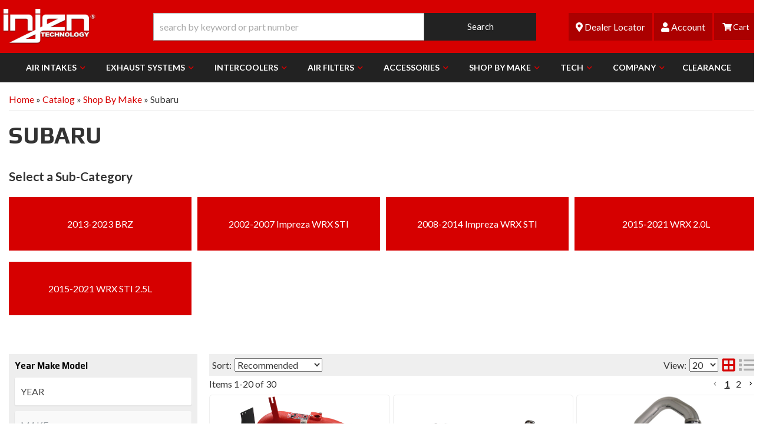

--- FILE ---
content_type: text/css;charset=UTF-8
request_url: https://injen.com/files/css/style.css?v=231447
body_size: 25468
content:
@charset "utf-8";:root{--white:#fff;--black:#000;--red1:#D60000;--red2:#b50202;--gray1:#222;--gray2:#666;--ltegray1:#eee;--ltegray2:#ccc;--gold1:#c69e25;--gold2:#b08606;--green1:#58834b;--fast:all ease .1s;--medium:all ease .4s;--slow:all ease 1s}.env-zone-checkout .wsm_checkout_shipping_address_wrap{display:none!important}.affirm-modal-trigger{color:var(--gray1);font-size:16px;font-weight:600}.edit-btn{position:absolute;z-index:99999999;left:0;display:none!important}.wsm-user-admin .edit-btn{display:block!important}*,a,button{outline:0}body{line-height:1.7}.color-guide{display:flex;padding:0;margin:0;flex-wrap:wrap}.color-guide>li{min-height:10vw;box-shadow:0 10px 10px -10px #000;display:flex;padding:20px;align-items:center;color:#222;font-size:12px}.color-guide>li:nth-child(1){background:#D60000;color:#fff}.color-guide>li:nth-child(2){background:#111;color:#fff}.color-guide>li:nth-child(3){background:#eee}.color-guide>li:nth-child(4){background:#fff}h1{font-size:30px;margin-bottom:30px}h2{font-size:24px}h3{font-size:20px}h4{font-size:18px}h5{font-size:16px}h6{font-size:14px}.wsm_checkout_pm_affirm_info h3{background:#fff0;font-size:24px;padding:0 0 5px}input{line-height:1.4}input[type="text"],input[type="textarea"],input[type="password"]{padding:5px;border:1px solid #CCC}.wsm-prod-qty-field{width:30px}.wsm_inquiry_form form{width:100%;background:WhiteSmoke;border:0;border-left:5px solid #CCC}.wsm_inquiry_form form .wsm_inquiry_row_0,.wsm_inquiry_form form .wsm_inquiry_row_1{background:none}.wsm_inquiry_form form label{float:none;clear:both;width:100%}.wsm_inquiry_form_field{width:100%;float:none}input[type="checkbox"]+.wsm_inquiry_form_cbox_label{width:auto;display:inline-block}.wsm_interface_helper_link{width:auto;margin:0;text-align:right}img{max-width:100%}.content_wrap img{margin-bottom:15px}img.flt_rt,img.flt_lft{display:block;margin:0 auto 15px}::selection{background:SlateGray;color:#fff}::-moz-selection{background:SlateGray;color:#fff}@media only screen and (min-width:768px){img.flt_rt{float:right;margin:0 0 15px 15px}img.flt_left{float:left;margin:0 15px 15px 0}h1{font-size:40px;margin-bottom:30px}h2{font-size:34px}h3{font-size:28px}h4{font-size:24px}h5{font-size:20px}h6{font-size:18px}}body{overflow-x:hidden}.content_wrap{padding:0 0 20px;overflow-x:hidden}.landing-pg .content_wrap,.home .content_wrap{padding:0;position:relative}.home .content_wrap .homepage,.landing-pg.series{opacity:.2;transition:all ease .5s}.home.loaded .content_wrap .homepage,.landing-pg.series{opacity:1}.home .content_wrap:before,.landing-pg .content_wrap:before{content:' ';background:url(/files/images/loading.gif);background-size:100%;position:absolute;z-index:99999;width:100px;height:100px;bottom:0;right:0;top:8%;left:50%;transform:translate(-50%,-40%);opacity:1;transition:all ease .2s;border-radius:80px}.home.loaded .content_wrap:before,.loaded.landing-pg .content_wrap:before{opacity:0}.row.master{position:relative;transition:all ease .4s;opacity:0}.loaded .row.master{opacity:1}.sb-active{position:fixed;height:100%;overflow-y:hidden}.sb-active .content_wrap{height:100%;z-index:60;top:0;left:0;width:100%}.sb-active .black_overlay{position:fixed;background:rgb(0 0 0 / .5);height:100%;width:100%;top:0;left:0;min-height:100%;z-index:10}#sidebar-main{left:-100%;transition:all ease .4s;position:fixed;background:#fff;z-index:40;overflow-y:scroll;height:100%}.sb-active #sidebar-main{box-shadow:0 15px 25px rgb(0 0 0 / .9);left:0;top:0}.view-sb{margin:15px 0;border-radius:0 5px 5px 0;position:relative;z-index:9;transition:all ease .4s}.view-sb::before{content:'View '}.sb-active .view-sb::before{content:'Close';display:block}.sb-active .view-sb{float:right;position:fixed;right:0;border-radius:5px 0 0 5px;box-shadow:0 0 15px rgb(0 0 0 / .5);z-index:60}#sidebar-main h3{font-size:18px;padding-bottom:10px;position:relative;border-bottom:2px solid #eee}#sidebar-main .widget_brands_jump_menu>select{width:100%}#sidebar-main .side-nav ul{list-style:none;padding:0;margin:0}#sidebar-main .side-nav ul #widget_news_topic_2{display:none}#sidebar-main .side-nav ul li{line-height:1.2;margin-bottom:10px;border-bottom:1px solid #CCC;padding-bottom:10px}#sidebar-main .side-nav ul li a{color:#666;transition:all ease .4s}#sidebar-main .side-nav ul li a:hover{color:#000}.list-group.have-a-question a{padding:0;border:0;margin-bottom:15px;overflow:hidden;line-height:1.4}.list-group.have-a-question i{float:left;width:20%}.list-group.have-a-question>a>*:not(i){width:72%;margin-left:3%;float:left}#sidebar-main .wsm_widget_attribute_selector select{width:100%;margin-bottom:10px;font-size:16px}.list-group.have-a-question a>span{font-size:14px}@media only print,only screen and (min-width:768px){.content_wrap{overflow-x:auto}#containerWrap{padding:15px}#sidebar-main,.sb-active #sidebar-main{left:0;position:static;overflow:visible}.sb-active #sidebar-main{box-shadow:0 15px 25px rgb(0 0 0 / .9);left:0;top:0}#ags-breadcrumbs>ul>li:nth-child(3){display:inline-block!important;margin:0 5px!important}}@media only screen and (min-width:1200px){#containerWrap{background:#fff;position:relative}}.header-wrap{position:relative;background:#D60000}.cart_icon_counter_wrapper{color:#fff}header .menu-toggle,header .main-logo{float:left;margin:0}header .cart_icon_counter_wrapper{display:flex;align-items:center;background:#fff0;position:absolute;top:0;right:0;z-index:999;padding:0;margin:0}.cart_icon{padding:13px 10px;background:#0003;transition:all ease .4s}header .main-logo{width:78%}header .menu-toggle{line-height:1;height:50px;border-radius:0;background:#0003;color:#fff}header .menu-toggle i{width:20px;color:#fff!important}header .menu-toggle[aria-expanded="true"] i:first-of-type{display:none!important}header .menu-toggle[aria-expanded="false"] i:last-of-type{display:none!important}header .main-logo{text-align:center;display:block}header .main-logo img{max-height:50px;padding:5px}.cart_widget_wrapper{width:100%;clear:both;position:relative}#cart-content{width:100%;clear:both;position:relative;z-index:99999;background:#fff;top:50px;box-shadow:0 20px 20px -20px #000}.cart_icon_counter_wrapper{position:relative}.cart_icon_counter_wrapper i.fa-times,.cart_icon_counter_wrapper.collapsed i.fa-shopping-cart{display:inline-block!important;font-size:14px;width:20px}.cart_icon_counter_wrapper.collapsed i.fa-times,.cart_icon_counter_wrapper i.fa-shopping-cart{display:none !Important}.cart_counter{position:relative;font-size:10px;padding:17px 5px;font-weight:700;background:#0000004d;color:#fff}.cart_info_actions_wrapper{text-align:center;padding:15px 5px;background:#eee;width:100%;display:block}.cart_info_actions_wrapper br,#cart-content .view-all{display:none}.cart_actions{border-top:1px solid #CCC;margin-top:15px;padding-top:15px}.cart_items_wrapper .cart_item{clear:both;border-bottom:1px solid #CCC;padding:15px;overflow:hidden}.cart_items_wrapper .cart_item .prod_image_wrap{float:left;width:25%}.cart_items_wrapper .cart_item .prod_image_wrap img[src=""]{height:80px;text-indent:-999em;width:100%;display:block;background:url(/files/images/no-image-avail-large.jpg) center center;background-size:contain}.cart_items_wrapper .cart_item .prod_info{float:right;width:70%;line-height:1.4}.cart_items_wrapper .prod_quantity{font-size:10px;opacity:.6}header .cart_items_wrapper{overflow-y:auto;max-height:300px}#searchWrap{clear:both;overflow:hidden;padding:5px;background:#eee}#searchWrap #widget_search_form{position:relative;margin-bottom:0;width:100%;border:1px solid #ccc}#searchWrap .widget_search_field,#widget_nltr_email{width:100%;padding:5px;border-radius:0;border:1px solid #eee;padding:10px;color:#333}#searchWrap .widget_search_button,#widget_nltr_button{position:absolute;top:0;right:11px;background:#fff0;color:#f82600;border-radius:0;font-family:FontAwesome;padding-right:55px;padding:9px 56px 10px 20px;z-index:999}#searchWrap #widget_search_form:after{content:'Search';position:absolute;right:15px;top:7px;z-index:0;font-size:16px}.user-links{position:absolute;top:0;right:0;width:100%}.ymm-wrap{background:#eee}.ymm-wrap>div>div>div{display:block;align-items:center;padding:0 5px 5px}.ymm-wrap>div>div>div h2{font-size:22px;text-transform:uppercase;font-weight:700;margin:0 10px 0 0;padding:10px;width:100%;text-align:center;display:flex;align-items:center;justify-content:center;background:#313131;color:#fff;line-height:.8}.ymm-wrap>div>div>div h2 i{color:#D60000;margin-left:5px}.ymm-wrap>div>div>div.open h2 .fa-arrow-circle-down{display:none!important}.ymm-wrap>div>div>div h2 .fa-times-circle{display:none!important}.ymm-wrap>div>div>div.open h2 .fa-times-circle{display:block!important}.ymm-wrap>div>div>div .side_attributes{width:100%;display:none;padding:10px;background:#222}.ymm-wrap>div>div>div .side_attributes hr{display:none}.ymm-wrap>div>div>div .side_attributes #ymm_selects>div>div{padding:2px;font-weight:700;width:100%;height:auto;display:flex;align-items:center;justify-content:left;margin:0}#ymm_selects #sidebar_year_text,#ymm_selects #sidebar_make_text,#ymm_selects #sidebar_model_text,#ymm_selects #sidebar_submodel_text{padding:10px 12px;border:1px solid #444;margin-bottom:5px}.ymm-wrap>div>div>div .side_attributes #ymm_selects>div>div.wsmjs-attribute-search-buttons{width:16%;display:flex;align-items:center;justify-content:left}.ymm-wrap>div>div>div .side_attributes #ymm_selects>div>div select{border:0;padding:10px 19px;display:block;height:40px;border-radius:0}.ymm-wrap>div>div>div .side_attributes #ymm_selects>div>div select:disabled{color:#666}.wsmjs-attribute-search-group select{width:100%;-moz-appearance:none;-webkit-appearance:none;appearance:none;border:0;padding:15px 20px 15px 15px;line-height:1;border:0 solid #222;background:#fff;color:#222;margin:0;border-radius:0;font-size:16px;cursor:pointer}.body_cat .wsmjs-attribute-search-group select{padding:15px;margin-bottom:0;font-size:14px}.wsm_widget_attribute_selector_label select[disabled]{opacity:.4;border:none}.wsm_widget_attribute_selector_label{position:relative;margin:0 0 5px;font-size:15px;color:#fff}.wsm_widget_attribute_selector_label::before{font-size:14px;content:"\f061";position:absolute;left:1px;font-family:'FontAwesome';pointer-events:none;height:100%;top:0;display:-webkit-box;display:-ms-flexbox;display:flex;-webkit-box-align:center;-ms-flex-align:center;align-items:center;opacity:1;color:#D60000;padding:5px;transition:all ease .4s;display:none}.wsm_widget_attribute_selector_label[disabled="disabled"]::before,#sidebar_year_text.wsm_widget_attribute_selector_label::before,#sidebar_make_text.wsm_widget_attribute_selector_label::before,#sidebar_model_text.wsm_widget_attribute_selector_label::before,#sidebar_submodel_text.wsm_widget_attribute_selector_label::before{display:none!important;left:-100px;opacity:0}.wsm_widget_attribute_selector_label::after{font-size:12px;content:"\f078";position:absolute;right:10px;pointer-events:none;color:#fff;height:100%;top:0;display:-webkit-box;display:-ms-flexbox;display:flex;-webkit-box-align:center;-ms-flex-align:center;align-items:center;transition:all ease .4s;font-family:FontAwesome}.wsm_widget_attribute_selector_label[disabled="disabled"]::after{opacity:.4}.wsm_widget_attribute_selector_label[id*="_text"]{padding:5px 15px;line-height:1;text-align:left}.wsm_widget_attribute_selector_label span:last-child{color:#fff}.wsm_widget_attribute_selector_label[id*="_text"]::after{content:'\f058';color:#D60000;font-size:15px;right:-4px;position:relative}.wsm_widget_attribute_selector_tag{font-size:11px;font-weight:700;background:#fff;color:#666;padding:3px 5px;transition:all ease .4s;margin-right:5px}@media only screen and (min-width:768px){.wsm_login i,header .phone-link i{display:none}.cart_icon{padding:12px 12px;transition:all ease .4s}.cart_icon:hover{background:#00000057}header .main-logo{height:70px}.main-header{padding:10px 0;background:#D60000}.main-header .container .row{display:flex}header .main-logo{-webkit-box-flex:0;-ms-flex:0 25%;flex:0 20%;flex-grow:2;text-align:left}header .main-logo img{max-height:100%;position:relative}header .cart_widget_wrapper{clear:none}header .cart_icon_counter_wrapper{width:auto;border:0;border-radius:0;background:#fff0;position:relative}header .cart_counter{padding:16px 5px}header .cart_counter::after{content:'In Cart';text-transform:uppercase;margin-left:5px;font-size:12px;display:none}header #cart-content{position:absolute;z-index:8;background:#fff;box-shadow:5px 10px 15px rgb(0 0 0 / .2);width:300px;right:0;top:100%}#searchWrap{background:#fff0;display:-webkit-box;display:flex;flex:0 50%;justify-content:center;flex-grow:5;align-items:center}#searchWrap #widget_search_form{border:0}#searchWrap .widget_search_field{border:1px solid #CCC;box-shadow:inset 0 0 15px rgb(0 0 0 / .2)}.user-links{display:flex;flex:0 30%;justify-content:flex-end;flex-grow:5;align-items:center;position:relative}.user-links>div{margin-left:3px}.user-links>div>a{font-size:16px;display:block;text-align:center;color:#fff;padding:10px 12px;background:#0003;transition:all ease .4s;text-decoration:none!important}.user-links>div>a:hover{background:#00000057}.user-links>div>a>span{line-height:1;display:inline-block}.ymm-wrap{background:#eee}.ymm-wrap>div>div>div{display:flex;align-items:center;padding:0}.ymm-wrap>div>div>div h2{width:20%;background:#fff0;color:#222}.ymm-wrap>div>div>div .side_attributes{width:80%;display:block!important;background:#fff0;padding:0}.ymm-wrap>div>div>div.open h2 .fa-times-circle{display:none!important}.ymm-wrap>div>div>div .side_attributes hr{display:none}.ymm-wrap>div>div>div .side_attributes #ymm_selects>div{display:flex;align-items:center}.ymm-wrap>div>div>div .side_attributes #ymm_selects>div>div{width:21%;height:44px}#ymm_selects #sidebar_year_text,#ymm_selects #sidebar_make_text,#ymm_selects #sidebar_model_text,#ymm_selects #sidebar_submodel_text{border:0;margin-bottom:0;padding:2px}#sidebar-main #ymm_selects #sidebar_year_text,#sidebar-main #ymm_selects #sidebar_make_text,#sidebar-main #ymm_selects #sidebar_model_text,#sidebar-main #ymm_selects #sidebar_submodel_text{height:30px;padding:5px}.ymm-wrap>div>div>div .side_attributes #ymm_selects>div>div.wsmjs-attribute-search-buttons{width:16%;display:flex;align-items:center}.ymm-wrap>div>div>div .side_attributes #ymm_selects>div>div select{font-size:14px;font-weight:700;text-transform:uppercase}.ymm-wrap>div>div>div .side_attributes #ymm_selects>div>div span{color:#222}}@media only screen and (min-width:992px){.ymm-wrap>div>div>div h2{padding:0}.ymm-wrap>div>div>div{padding:2px 0}.cart_icon:after{content:'Cart';font-size:14px}}@media only print,only screen and (min-width:1200px){header .main-logo,header .phone-link,header .cart_icon_counter_wrapper,#searchWrap{margin:0;padding:0}header .phone-link{cursor:default;width:20%;display:block;padding:15px}.cart_widget_wrapper{float:right;clear:none}}header .navbar-default{min-height:0;margin-bottom:0;background:#fff0;border:0}#main-nav .nav-main{margin:0 -15px;background:#fff}.wsm_user_links_wrap{padding:5px;background:#eee}.wsm_user_links_wrap .my-account{margin-left:15px}.wsm_user_links_wrap hr{margin:15px 0;border-color:#AAA}.wsm_user_links_wrap ul{display:-webkit-box!important;display:-ms-flexbox!important;display:flex!important;padding:0;margin:0;list-style:none}.wsm_user_links_wrap ul li{-webkit-box-flex:1;-ms-flex:1;flex:1;align-items:center;display:flex;margin:4px}.wsm_user_links_wrap ul .wsm-hdr__mbtn{padding:10px 15px;text-decoration:none;outline:none;background:#fff;font-size:11px;width:100%;text-align:center;transition:all ease .4s}.wsm_user_links_wrap ul .wsm-hdr__mbtn:hover{background:#D60000}.wsm_user_links_wrap ul .wsm-hdr__btn:hover{text-decoration:none}.wsm_user_links_wrap ul .wsm-hdr__btn i{font-size:20px;color:#D60000}.wsm_user_links_wrap ul .wsm-hdr__btn:hover i{color:#fff}.wsm_user_links_wrap ul .wsm-hdr__btn>span{text-transform:uppercase;margin:5px 0 0 0;color:#222;display:block}.wsm_user_links_wrap ul .wsm-hdr__btn:hover>span{color:#fff}#main-nav .navbar-nav>li{border-bottom:1px solid #eee}#main-nav .navbar-nav>li>a{color:#222;text-transform:uppercase;font-weight:700;position:relative}#main-nav .navbar-nav>li.open>a{color:#222}#main-nav .navbar-nav>li.open>a:hover{background:#fff}#main-nav .navbar-nav>li.dropdown>a span.caret{display:none;padding-right:30px}#main-nav .navbar-nav>li.dropdown>a::after{content:"\f078";font-family:'Font Awesome 5 Free';font-weight:900;width:30px;display:block;position:absolute;right:10px;top:10px;text-align:center;pointer-events:none;color:#D60000;font-size:10px}#main-nav .navbar-nav>li.dropdown.open>a::after{content:"\f00d"}#main-nav .navbar-nav>li>ul.dropdown-menu{padding:0}.navbar-default .navbar-nav .open .dropdown-menu>li>a,.navbar-default .navbar-nav .open .dropdown-menu ul>li>a{border-bottom:1px solid #CCC;padding:10px 15px 10px 30px;color:#444;display:block}#main-nav .navbar-nav>li>ul>li:last-child>a{border-bottom:0!important}.navbar-default .dropdown .dropdown-menu ul{list-style:none;padding:0}@media only screen and (min-width:768px){.nav-wrap{background:#222}#main-nav .nav-main{background:#fff0}.nav-wrap>div{width:100%;max-width:fit-content}#main-nav .navbar-nav>li{position:static;border:0}#main-nav .navbar-nav>li.dropdown a{padding-right:30px;font-size:12px;padding:15px 10px}#main-nav .navbar-nav>li a{color:#fff;font-size:12px}#main-nav .navbar-nav>li.dropdown>a::after{top:50%;margin-top:-10px;display:none}#main-nav .navbar-nav>li.dropdown ul{width:100%;background:#fff}#main-nav .navbar-nav>li.dropdown>ul{background:#fff;border:0;width:300px;padding:15px}#main-nav .navbar-nav>li.dropdown>ul::after{content:'Close (x)';position:absolute;top:10px;right:10px;font-size:12px;opacity:1;cursor:pointer;color:#666}#main-nav .navbar-nav>li.dropdown>ul li a{display:block;transition:all ease .4s;color:#222}#main-nav .navbar-nav>li.dropdown>ul li a:hover{text-decoration:none;background:rgb(0 0 0 / .08)}#main-nav .navbar-nav>li.mega-drop .dropdown-menu{width:780px;text-align:left;padding:5px 30px 10px;z-index:99999999999999999;min-height:350px}#main-nav .navbar-nav>li.mega-drop .dropdown-menu:after{content:'';width:500px;height:400px;background-size:100%;background-repeat:no-repeat;margin:0;display:block;bottom:-80px;top:auto;righT:-60px}#main-nav .navbar-nav>li.mega-drop.air-intakes .dropdown-menu:after{background:url(/files/images/main-menu/air-intake-systems.png);background-repeat:no-repeat}#main-nav .navbar-nav>li.mega-drop.exhaust-systems .dropdown-menu:after{background:url(/files/images/main-menu/exhaust-systems.png);background-repeat:no-repeat}#main-nav .navbar-nav>li.mega-drop.intercoolers .dropdown-menu:after{background:url(/files/images/main-menu/intercoolers.png);background-repeat:no-repeat;bottom:-110px}#main-nav .navbar-nav>li.mega-drop.air-filters .dropdown-menu:after{background:url(/files/images/main-menu/air-filters.png);background-repeat:no-repeat}#main-nav .navbar-nav>li.mega-drop .dropdown-menu li>strong{text-transform:uppercase;font-size:30px;font-weight:800;display:block;font-family:'Play'}#main-nav .navbar-nav>li.mega-drop .dropdown-menu li>strong>span{color:#D60000}#main-nav .navbar-nav>li.mega-drop .dropdown-menu li a.compare{padding:5px 15px;display:inline-block;border:1px solid #ccc;text-decoration:none;margin-bottom:10px}#main-nav .navbar-nav>li.mega-drop .dropdown-menu li a.compare i{color:#D60000}#main-nav .navbar-nav>li.mega-drop .dropdown-menu li .label{display:block;text-align:left;color:#999;font-size:12px}#main-nav .navbar-nav>li.mega-drop .dropdown-menu li.wsm-nav-link{max-width:250px}#main-nav .navbar-nav>li.mega-drop .dropdown-menu li.wsm-nav-link a{font-size:16px;padding:10px 10px 10px 20px;border-top:1px solid #ccc}}@media only screen and (min-width:992px){#main-nav .navbar-nav>li.dropdown{}}@media only screen and (min-width:1200px){.nav-wrap{position:relative}#main-nav,header .navbar-default{border:0!important}#main-nav .navbar-nav>li{border-bottom:0}#main-nav .navbar-nav>li>a{transition:all ease .4s;font-size:14px}#main-nav .navbar-nav>li>a:hover{background:rgb(0 0 0 / .33)}#main-nav .navbar-nav>li.dropdown a{padding:15px 30px 15px 20px;font-size:14px}#main-nav .navbar-nav>li.dropdown>a::after{font-size:10px;color:#D60000;opacity:1;width:20px;margin-top:-10px;display:block}#main-nav .navbar-nav>li.dropdown ul{background:#fff}.navbar-default .navbar-nav .open .dropdown-menu>li{overflow:hidden}.navbar-default .navbar-nav .open .dropdown-menu>li>a{border:0;padding:7px;padding-right:7px;transition:all ease .4s;display:inline-block;background:none}}@media only screen and (min-width:1350px){#main-nav .navbar-nav>li{position:relative}}.footer-wrap{background:#000;color:#fff;position:relative;padding:50px 0}.footer-columns>div{float:none;background:#222;margin:5px 0;padding:5px}.footer-columns>div:first-child{background:#fff0;margin-bottom:0}.footer-columns>div>h2{margin:0;padding:15px 5px}.footer-wrap .footer-columns>div i.visible-xs{position:absolute;right:15px;top:20px;color:#fff;z-index:999}.landing-pg #wsm_copyright{margin-bottom:43px}.footer-wrap h2{color:#fff;font-size:16px}.footer-wrap ul{margin:0;padding:0;display:none}.footer-wrap li{list-style:none;margin:5px 5px 0;padding:0}.footer-wrap a{color:#CCC}.pre-footer{background:#222;padding:15px 0;margin-bottom:15px}#widget_newsletter_form{position:relative;margin-bottom:15px}#widget_newsletter_form>p{display:none}#widget_nltr_email{width:98%}.logo-footer{text-align:center;display:block;margin:0 auto}.footer-wrap .social-wrap{text-align:center;margin-bottom:20px;display:block!important}.footer-wrap .social-wrap li a{color:#fff;font-size:24px;padding:5px;background:#fff0;transition:all ease .4s}.footer-wrap .social-wrap li a:hover{color:#D60000;transition:all ease .4s}.footer-wrap .social-wrap li{display:inline-block;margin:5px 0}footer .credit_cards{padding:0;margin:0;display:inline-block;vertical-align:bottom}footer .credit_cards li{background:url(/files/images/sprite-ccards.png) no-repeat;display:inline-block;height:45px;margin:0 5px 15px;text-indent:-1000em;width:72px}footer .credit_cards li.cc_visa{background-position:0 -64px}footer .credit_cards li.cc_mastercard{background-position:-73px -64px}footer .credit_cards li.cc_amex{background-position:-146px -64px}footer .credit_cards li.cc_discover{background-position:-217px -64px}footer .credit_cards li.cc_paypal{background-position:-290px -64px}.footer-columns li a{display:block;background:rgb(255 255 255 / .07);padding:15px 10px;font-size:16px}#wsm_copyright{font-size:12px;background:#222;padding:5px;text-align:center;color:#999}#wsm_copyright a{color:#999}#wsm_copyright br{display:none}.wsm-footer__badges{display:-webkit-box;display:-ms-flexbox;display:flex;-webkit-box-pack:center;-ms-flex-pack:center;justify-content:center;-webkit-box-align:center;-ms-flex-align:center;align-items:center;-webkit-box-orient:vertical;-webkit-box-direction:normal;-ms-flex-direction:column;flex-direction:column}@media only screen and (min-width:768px){.wsm-footer__badges{-webkit-box-orient:horizontal;-webkit-box-direction:normal;-ms-flex-direction:row;flex-direction:row}.footer-wrap ul{display:block!important}.footer-wrap li{margin:0 0 5px;line-height:2}.footer-columns>div{float:left;background:#fff0;margin:0;padding:10px}.footer-columns>div>h2{padding:0;margin-bottom:10px}}@media only screen and (min-width:1200px){.logo-footer{margin:20% auto 0}.footer-wrap li{margin:0}.footer-columns li a{display:inline-block;background:none;padding-left:0;padding:0;color:#999}}#hero-wrap{margin-bottom:10px;position:relative;overflow:hidden}#hero-wrap::before{display:block;content:"";width:100%;padding-top:calc((450 / 800) * 100%)}.hero-wrap-inner{position:absolute;top:0;right:0;bottom:0;left:0;background:#eee;height:100%}#hero-wrap .owl-dots{position:absolute;z-index:1;bottom:5px;width:100%}#hero-wrap .owl-dot.active span{background:SlateGray}#hero-wrap img{margin-bottom:0}.owl-item{-webkit-backface-visibility:hidden;-webkit-transform:translateZ(0) scale(1,1)}#featured_slideshow .owl-nav{color:#fff;line-height:1}#featured_slideshow .owl-nav>div{position:absolute;top:45%;opacity:.5;transition:all ease .4s}#featured_slideshow .owl-nav>div:hover{opacity:1}#featured_slideshow .owl-nav>div.owl-prev{left:15px}#featured_slideshow .owl-nav>div.owl-next{right:15px}#featured_slideshow .owl-nav i{font-size:36px}#featured_slideshow .owl-nav>div{display:inline-block;margin:0 5px}#fet-prod-wrap{margin:30px 0}#fet-prod-wrap .featured-tabs-wrap>.container{margin:0 auto}#fet-prod-wrap .featured-tabs-wrap>.container>div{display:block;align-items:center}#fet-prod-wrap .featured-tabs-wrap>.container>div h2{font-size:20px;font-weight:900;text-transform:uppercase;padding-right:10px;margin:0;line-height:2;display:block;text-align:center}#fet-prod-wrap .featured-tabs-wrap>.container>div .nav-tabs{border:0;margin:0;padding:0;display:flex;justify-content:center;flex-wrap:wrap}#fet-prod-wrap .featured-tabs-wrap>.container>div .nav-tabs li{width:auto;flex:0 30%;margin:0;border:1px solid #eee;text-align:center;background:#f9f9f9}#fet-prod-wrap .featured-tabs-wrap>.container>div .nav-tabs li a{background:#fff0;font-size:14px;padding:5px 10px;display:block;border-bottom:4px solid #f9f9f9!important;transition:all ease .4s;cursor:pointer;color:#888}#fet-prod-wrap .featured-tabs-wrap>.container>div .nav-tabs li a:hover{color:#222}#fet-prod-wrap .featured-tabs-wrap>.container>div .nav-tabs li.active a{border-bottom:4px solid #D60000!important;color:#222}#fet-prod-wrap .featured-tabs-wrap .tab-content .owl-carousel .owl-stage-outer{padding-bottom:60px}#fet-prod-wrap .featured-tabs-wrap .tab-content .owl-carousel .owl-stage-outer .owl-stage{display:flex;padding:0 30px}#fet-prod-wrap .featured-tabs-wrap .tab-content .owl-carousel .owl-stage-outer .owl-stage .owl-item .wsm-slide{text-align:center;height:100%;display:flex;flex-wrap:wrap;justify-content:center;width:100%}#fet-prod-wrap .featured-tabs-wrap .tab-content .owl-carousel .owl-stage-outer .owl-stage .owl-item .wsm-slide>a{padding:20px 10% 0;display:flex;align-items:center;justify-content:center;margin-bottom:20px;position:relative;width:100%;transition:all ease .4s}#fet-prod-wrap .featured-tabs-wrap .tab-content .owl-carousel .owl-stage-outer .owl-stage .owl-item .wsm-slide>a:after{content:'';position:absolute;-webkit-filter:blur(5px);-moz-filter:blur(5px);-o-filter:blur(5px);-ms-filter:blur(5px);filter:blur(5px);width:70%;border-radius:100%;height:20px;background-color:#22222226;bottom:-20px;z-index:1;transition:all ease .4s}#fet-prod-wrap .featured-tabs-wrap .tab-content .owl-carousel .owl-stage-outer .owl-stage .owl-item .wsm-slide>a:hover:after{background-color:#2222226b}#fet-prod-wrap .featured-tabs-wrap .tab-content .owl-carousel .owl-stage-outer .owl-stage .owl-item .wsm-slide a img{max-height:100%;width:auto;transition:all ease .4s;top:0;position:relative}#fet-prod-wrap .featured-tabs-wrap .tab-content .owl-carousel .owl-stage-outer .owl-stage .owl-item .wsm-slide a:hover img{top:10%;position:relative;transition:all ease .4s}#fet-prod-wrap .featured-tabs-wrap .tab-content .owl-carousel .owl-stage-outer .owl-stage .owl-item .wsm-slide .wsm_caption{display:flex;justify-content:center;align-items:center;position:absolute;bottom:-50px}#fet-prod-wrap .featured-tabs-wrap .tab-content .owl-carousel .owl-stage-outer .owl-stage .owl-item .wsm-slide .wsm_caption .featured_title{font-weight:700;font-size:14px;text-align:right;line-height:1.2;margin-right:15px}#fet-prod-wrap .featured-tabs-wrap .tab-content .owl-carousel .owl-stage-outer .owl-stage .owl-item .wsm-slide .wsm_caption .featured_description{display:none}#fet-prod-wrap .featured-tabs-wrap .tab-content .owl-carousel .owl-stage-outer .owl-stage .owl-item .wsm-slide .wsm_caption>a{font-size:14px;color:#666;padding:5px 15px;border:1px solid #ccc;max-height:40px;display:flex;align-items:center;text-decoration:none;transition:all ease .4s;display:none}#fet-prod-wrap .featured-tabs-wrap .tab-content .owl-carousel .owl-stage-outer .owl-stage .owl-item .wsm-slide .wsm_caption>a:hover{background:#D60000;border:#D60000 1px solid;color:#fff}#fet-prod-wrap .featured-tabs-wrap .tab-content .owl-carousel .owl-stage-outer .owl-stage .owl-item .wsm-slide .wsm_caption>a i{color:#D60000;margin-left:5px;position:relative;top:2px;transition:all ease .4s}#fet-prod-wrap .featured-tabs-wrap .tab-content .owl-carousel .owl-stage-outer .owl-stage .owl-item .wsm-slide .wsm_caption>a:hover i{color:#fff}#fet-prod-wrap .owl-nav{position:absolute;top:30%;width:100%}#fet-prod-wrap .owl-nav>div{position:absolute}#fet-prod-wrap .owl-nav>div i{font-size:20px}#fet-prod-wrap .owl-prev{left:5px}#fet-prod-wrap .owl-next{right:5px}#fet-video-wrap{padding:5vh 20px;position:relative;background-color:#000;overflow:hidden;background-size:0%}#fet-video-wrap:before{content:'';background:#000;color:#fff;font-weight:300;text-align:center;padding:30vh 20px;width:100%;position:absolute;top:0;left:0;height:100%}#fet-video-wrap:after{content:'';background:#000;color:#fff;font-weight:300;text-align:center;background-image:inherit;background-attachment:fixed;background-position:center;background-repeat:no-repeat;background-size:cover;padding:30vh 20px;width:100%;position:absolute;top:0;left:0;opacity:.4;height:100%}.home #fet-video-wrap:after{background-image:url(/files/images/homepage/video-background-sml.jpg)}#fet-video-wrap .video-content{max-width:1200px;margin:auto;width:100%;position:relative;z-index:999;border:5px solid #eee;padding:15px;align-items:center;text-align:center}#fet-video-wrap .video-content>div{width:auto;margin-bottom:20px}#fet-video-wrap .video-content .icons-wrap a{text-decoration:none}#fet-video-wrap .video-content .icons-wrap a i{color:#D60000;font-size:70px;display:block;transition:all ease .4s}#fet-video-wrap .video-content .icons-wrap a:hover i{color:#b50202}#fet-video-wrap .video-content .icons-wrap a span{display:block;font-size:12px;color:#fff;text-transform:uppercase}#fet-video-wrap .video-content .title-wrap>span{text-transform:uppercase;display:block;line-height:.9;margin:5px 0}#fet-video-wrap .video-content .title-wrap>span.pretitle{font-size:24px;font-weight:700;color:#D60000}#fet-video-wrap .video-content .title-wrap>span.title{font-size:42px;font-weight:800;color:#fff;font-family:'Play'}#fet-video-wrap .video-content .title-wrap>span.subtitle{font-size:12px;letter-spacing:8px;color:#999}#fet-video-wrap .video-content .text-wrap{margin:0}#fet-video-wrap .video-content .text-wrap h3{font-size:16px;font-weight:800;color:#D60000;text-transform:uppercase;display:block;margin:0}#fet-video-wrap .video-content .text-wrap p{font-size:16px;color:#fff;line-height:1.3}#news-wrap ul.widget_news_menu{margin:0;padding:0;display:flex;flex-wrap:wrap}#news-wrap ul.widget_news_menu>li{position:relative;display:flex;flex:0 50%}#news-wrap ul.widget_news_menu>li>a{display:block;width:100%;background:#000}#news-wrap ul>li>a>img{margin:0;width:100%;opacity:.5;transition:all ease .4s}#news-wrap ul>li:hover>a>img{margin:0;width:100%;opacity:1}#news-wrap ul>li>.content-wrap{position:absolute;bottom:0;display:block;width:100%;padding:15px}#news-wrap ul>li>.content-wrap .widget_news_article_title{color:#fff;font-weight:800;font-size:16px;line-height:1;text-transform:uppercase;transition:all ease .4s;text-decoration:none;display:block;max-height:80px;overflow:hidden}#news-wrap ul>li:hover>.content-wrap .widget_news_article_title{text-shadow:0 2px 5px #000}#news-wrap ul>li>.content-wrap .widget_news_tail{display:inline-block;padding:5px 15px;margin-top:10px;color:#fff;border:2px solid #fff;font-size:14px;text-decoration:none;transition:all ease .4s;line-height:1}#news-wrap ul>li>.content-wrap .widget_news_tail:hover{background:#D60000;border:2px solid #D60000}#newsletter{padding:30px 10px;background:#D60000;color:#fff}#newsletter>div>div{align-items:center}#newsletter>div>div>div.txt{margin-bottom:15px}#newsletter>div>div>div.txt strong{font-size:24px;text-transform:uppercase;display:block;font-family:'Play';line-height:1}#newsletter>div>div>div.txt span{text-transform:uppercase;letter-spacing:2px;display:block;line-height:1;color:#ffaeae;font-size:14px}#newsletter>div>div>div.form #widget_newsletter_form{margin:0}#newsletter>div>div>div.form #widget_newsletter_form #widget_nltr_button{padding:10px 20px;right:10px;margin:0}.eapps-instagram-feed-container{width:100%;margin-bottom:-45px;position:relative;z-index:999999;background:#111}#popupmanager_shippingTime .modal-dialog{margin-top:100px}#popupmanager_shippingTime .modal-content{border:0;border-radius:0;background-position:center}#popupmanager_shippingTime #widget_newsletter_form_pum{margin:20px 0}#popupmanager_shippingTime .close{position:absolute;right:10px;z-index:2;font-size:1.3em;opacity:.4}#popupmanager_shippingTime .modal-title{padding-top:15px}#popupmanager_shippingTime .modal-title{font-family:var(--font2);font-weight:700;text-transform:uppercase;font-size:2.5em}#popupmanager_shippingTime .modal-header{border-bottom:none;padding:0 15px;position:relative}#popupmanager_shippingTime .modal-body{padding:0}#popupmanager_shippingTime .modal-footer{display:none}@media only screen and (min-width:768px){#hero-wrap::before{display:block;content:"";width:100%;padding-top:calc((700 / 2000) * 100%)}#fet-prod-wrap .featured-tabs-wrap .tab-content .owl-carousel .owl-stage-outer .owl-stage .owl-item .wsm-slide .wsm_caption .featured_title{font-weight:700;font-size:16px;max-width:200px;text-align:right;line-height:1.2;margin-right:15px}#fet-prod-wrap .featured-tabs-wrap .tab-content .owl-carousel .owl-stage-outer .owl-stage .owl-item .wsm-slide .wsm_caption>a{display:block}#fet-video-wrap{padding:25vh 20px}#fet-video-wrap .video-content{padding:30px;display:flex;text-align:left}#fet-video-wrap .video-content .icons-wrap{padding:0 10px}#fet-video-wrap .video-content .icons-wrap a:hover i{color:#b50202}#fet-video-wrap .video-content .title-wrap{flex:0 40%;justify-content:flex-end}#fet-video-wrap .video-content .title-wrap>span{line-height:.9}#fet-video-wrap .video-content .title-wrap>span.title{font-size:62px;margin:0}#fet-video-wrap .video-content .title-wrap>span.subtitle{font-size:14px}#fet-video-wrap .video-content .text-wrap{border-left:2px solid #fff;padding-left:20px;flex:0 60%}#fet-video-wrap .video-content .text-wrap h3{font-size:18px}#fet-video-wrap .video-content .text-wrap p{font-size:16px}.home #fet-video-wrap:after{background-image:url(/files/images/homepage/video-background-lrg.jpg)}#news-wrap ul>li>.content-wrap .widget_news_article_title{font-size:30px;max-height:none}#newsletter{padding:80px 10px}#newsletter>div>div{display:flex;max-width:870px;margin:auto;justify-content:center}#newsletter>div>div>div.txt{text-align:right;margin:0;border-right:2px solid #ccc}#newsletter>div>div>div.txt strong{font-size:36px;line-height:1}}@media only screen and (min-width:992px){#hero-wrap{margin-bottom:30px}#fet-prod-wrap .featured-tabs-wrap>.container{margin:40px auto}#fet-prod-wrap .featured-tabs-wrap>.container>div{display:flex;align-items:center;justify-content:center}#fet-prod-wrap .featured-tabs-wrap>.container>div .nav-tabs li{flex:0;border:0;text-align:left;background:#fff0}#fet-prod-wrap .featured-tabs-wrap .tab-content .owl-carousel .owl-stage-outer .owl-stage .owl-item .wsm-slide>a:after{content:'';-webkit-filter:blur(15px);-moz-filter:blur(15px);-o-filter:blur(15px);-ms-filter:blur(15px);filter:blur(15px);width:80%;height:50px;background-color:#22222240;bottom:-40px}#fet-prod-wrap .featured-tabs-wrap .tab-content .owl-carousel .owl-stage-outer .owl-stage .owl-item .wsm-slide>a{display:flex;margin-bottom:40px;padding:0 40px 20px}#fet-prod-wrap .featured-tabs-wrap>.container>div h2{font-size:24px;font-weight:900;text-transform:uppercase;padding-right:10px;margin:0 10px 0 0;border-right:1px solid #000;line-height:2}#fet-prod-wrap .featured-tabs-wrap>.container>div .nav-tabs li a{padding:10px 15px;font-size:16px;border-bottom:4px solid #fff!important}#fet-prod-wrap .featured-tabs-wrap .tab-content .owl-carousel .owl-stage-outer .owl-stage{padding:0}#fet-prod-wrap .featured-tabs-wrap .tab-content .owl-carousel .owl-stage-outer{padding-bottom:90px}#news-wrap ul.widget_news_menu>li{flex:0 25%}#news-wrap ul.widget_news_menu>li>.content-wrap .widget_news_article_title{font-size:20px}#popupmanager_shippingTime .close{font-size:2em}}@media only screen and (min-width:1200px){#hero-wrap{margin:0 0 45px}#news-wrap ul.widget_news_menu>li>.content-wrap .widget_news_article_title{font-size:24px}}@media only screen and (min-width:1500px){#news-wrap ul.widget_news_menu>li>.content-wrap .widget_news_article_title{font-size:30px}}.page_35853 .content_wrap{display:flex;flex-wrap:wrap}.page_35853 iframe{width:33.3%}.page_35853 .iframe-wrap{width:100%;padding:0;height:40vh}.compare-pg #top-banner{background:#000;color:#fff;font-weight:300;text-align:center;background-image:url(/files/images/compare/top-banner.jpg);background-attachment:fixed;background-position:top;background-repeat:no-repeat;background-size:cover;width:100%;position:relative;top:0;left:0;height:40vh;overflow:hidden;z-index:-1}#intake-table{display:flex;flex-wrap:wrap}#intake-table .title{background:#D60000;color:#fff;text-align:center;display:flex}#intake-table .title .inner-title{margin:auto}#intake-table .title .inner-title img{max-width:100px;width:100%;display:block;margin:auto}#intake-table .title .inner-title h1{text-transform:uppercase;font-size:30px;font-weight:800;line-height:1}#intake-table .title .inner-title h1 span{display:block;background:#fff;color:#D60000;font-size:24px;font-weight:800;padding:10px}#intake-table .intakes{margin-top:0;padding:0 30px}#intake-table .intakes .owl-nav{position:absolute;top:50%;left:0;width:100%}#intake-table .intakes .owl-nav>div{position:absolute}#intake-table .intakes .owl-nav>div i{font-size:40px}#intake-table .intakes .owl-nav>div.owl-prev{left:-23px}#intake-table .intakes .owl-nav>div.owl-next{right:-23px}#intake-table .intakes>div>div>div>div{padding:0 20px}#intake-table .intakes>div>div>div>div:nth-child(even){background:-moz-linear-gradient(top,#fff0 23%,#fff0 31%,rgb(238 238 238) 100%);background:-webkit-linear-gradient(top,#fff0 23%,#fff0 31%,rgb(238 238 238) 100%);background:linear-gradient(to bottom,#fff0 23%,#fff0 31%,rgb(238 238 238) 100%);filter:progid:DXImageTransform.Microsoft.gradient(startColorstr='#00ffffff',endColorstr='#eeeeee',GradientType=0)}#intake-table .intakes>div>div>div>div>div{display:flex;flex-wrap:wrap;justify-content:center;align-items:stretch;height:100%;position:relative;padding-bottom:30px}#intake-table .intakes>div>div>div>div>div>a{display:flex;height:200px}#intake-table .intakes>div>div>div>div>div>a:after{content:' ';display:block;width:40px;height:0;background:#fff;box-shadow:0 0 50px 30px #fff;position:absolute;left:50%;margin-left:-40px;top:90px;z-index:-1;display:none}#intake-table .intakes>div>div>div>div>div>a>img{max-height:100%;width:auto;margin:auto}#intake-table .intakes>div>div>div>div>div .wsm_caption{height:100%}#intake-table .intakes>div>div>div>div>div .wsm_caption .featured_title{font-size:20px;display:block;font-weight:800;text-transform:uppercase;line-height:1;margin-bottom:20px;width:100%}#intake-table .intakes>div>div>div>div>div .wsm_caption .featured_title:after{content:'Intakes';display:block;font-size:16px;font-weight:400;color:#D60000}#intake-table .intakes>div>div>div>div>div .wsm_caption .featured_description ul{padding:0;margin:0 0 20px;max-height:250px;overflow:hidden;overflow-y:scroll}#intake-table .intakes>div>div>div>div>div .wsm_caption .featured_description ul li{display:block;font-size:16px;line-height:1.2;margin-bottom:15px}#intake-table .intakes>div>div>div>div>div .wsm_caption a{padding:5px 15px;background:#D60000;color:#fff;display:inline-block;text-align:center;font-size:16px;position:relative;margin-top:20px;transition:all ease .4s;text-decoration:none}#intake-table .intakes>div>div>div>div>div .wsm_caption a:hover{background:#b50202}#intake-table .intakes>div>div>div>div>div .wsm_caption a:before{content:'- Scroll for more -';position:absolute;top:-30px;color:#999;left:0;font-size:12px;font-style:italic}#slogan-banner{background:#000;color:#fff;font-weight:300;text-align:center;background-image:url(/files/images/compare/slogan-banner-sml.jpg);background-attachment:fixed;background-position:top;background-repeat:no-repeat;background-size:cover;width:100%;position:relative;top:0;left:0;height:auto;overflow:hidden;z-index:-1}#slogan-banner .content{padding:40px 20px;max-width:1170px;margin:auto}#slogan-banner .content h2{border:5px solid #fff;padding:30px;color:#fff;font-size:20px;text-transform:uppercase;font-weight:300}#slogan-banner .content h2 span{display:block;color:#D60000}#slogan-banner .content h2 strong{display:block;font-size:30px}.options-addons{height:100%;border:2px solid #eee;margin:20px}.options-addons>div{padding:0}.options-addons .products{position:relative}.options-addons .owl-nav{position:absolute;top:25%;width:100%}.options-addons .owl-nav>div{position:absolute;background:#eee;padding:20px 10px}.options-addons .owl-nav>div i{font-size:40px}.options-addons .owl-prev{left:-22px}.options-addons .owl-next{right:-22px}.options-addons>div.title{align-items:center;display:flex;overflow:hidden;max-width:100%;margin:20px 0;padding:0;justify-content:center}.options-addons>div.title>div{display:flex;height:100%;width:100%;align-items:center;justify-content:center}.options-addons>div.title h2{text-transform:uppercase;font-size:18px;line-height:1;display:block;margin:auto;text-align:center}.options-addons>div.title h2 span{display:block;font-size:40px;font-weight:800;color:#D60000}#filter-options{margin-bottom:2px}.options-addons:after{content:'';display:block;clear:both}.options-addons .products>div>div>div{display:flex;width:49%}.options-addons .products>div>div>div>div>div{padding:20px}.options-addons .products>div>div>div>div>div img{margin:auto;width:auto;max-height:150px}.options-addons .products>div>div>div>div>div a img{margin-bottom:10px}.options-addons .products>div>div>div>div>div .wsm_caption{max-width:400px;margin:auto}.options-addons .products>div>div>div>div>div .wsm_caption .featured_title{text-transform:uppercase;font-size:20px;font-weight:300;color:#D60000;line-height:.9}.options-addons .products>div>div>div>div>div .wsm_caption .featured_title strong{font-weight:900;color:#222}.options-addons .products>div>div>div>div>div .wsm_caption .featured_description{margin-bottom:10px}.options-addons .products>div>div>div>div>div .wsm_caption .featured_description ul{padding:0;margin:15px 0;display:none}.options-addons .products>div>div>div>div>div .wsm_caption .featured_description ul li{display:block;margin:0 0 10px 20px;position:relative;line-height:1.2;font-size:12px}.options-addons .products>div>div>div>div>div .wsm_caption .featured_description ul li i{position:absolute;left:-20px;top:1px}.options-addons .products>div>div>div>div>div .wsm_caption a{background:#D60000;color:#fff;padding:5px 10px;text-decoration:none;transition:all ease .4s;font-size:12px}.options-addons .products>div>div>div>div>div .wsm_caption a:hover{background:#b50202}.options-addons .wsm-gallery-widget{padding:4%}.options-addons .wsm-gallery-widget>div{display:flex;flex-wrap:wrap;margin:0}.options-addons .wsm-gallery-widget>div>div{padding:10px}.options-addons .wsm-gallery-widget>div>div .img_wrap{width:100%;display:block}.options-addons .wsm-gallery-widget>div>div .img_wrap img{margin:0;padding:0;width:100%}.options-addons .wsm-gallery-widget>div>div .widget_innerfade_name{position:absolute;bottom:20px;left:20px;font-size:14px;font-weight:800;color:#fff;text-shadow:0 1px 2px #0000008c;text-transform:uppercase}.options-addons .products>div>div>div>div{background:#fff;background:-moz-linear-gradient(top,rgb(255 255 255) 0%,rgb(247 246 246) 100%);background:-webkit-linear-gradient(top,rgb(255 255 255) 0%,rgb(247 246 246) 100%);background:linear-gradient(to bottom,rgb(255 255 255) 0%,rgb(247 246 246) 100%);filter:progid:DXImageTransform.Microsoft.gradient(startColorstr='#fff',endColorstr='#f7f6f6',GradientType=0);margin:3px}@media only screen and (min-width:768px){#intake-table .title .inner-title img{max-width:60px}#intake-table .title .inner-title h1{font-size:20px;margin-top:5px}#intake-table .title .inner-title h1 span{font-size:16px;padding:5px}#intake-table .intakes>div>div>div{display:flex}#intake-table .intakes>div>div>div>div>div .wsm_caption a{padding:5px;width:70%;margin:auto;position:absolute;bottom:20px}#intake-table .intakes>div>div>div>div:after{content:'';height:70px;width:100%;background:#cccccc2b;position:absolute;bottom:0;z-index:-1;left:0}#intake-table .intakes>div>div>div>div>div .wsm_caption .featured_description{margin-bottom:70px}#intake-table .intakes{margin-top:20px}#intake-table .intakes>div>div>div>div>div .wsm_caption .featured_description ul{margin:0;max-height:100%;overflow:visible}#intake-table .intakes .owl-nav{position:absolute;top:50%;left:0;width:100%}#intake-table .intakes .owl-nav>div{position:absolute}#intake-table .intakes .owl-nav>div i{font-size:40px}#intake-table .intakes .owl-nav>div.owl-prev{left:-23px}#intake-table .intakes .owl-nav>div.owl-next{right:-23px}#slogan-banner{background-image:url(/files/images/compare/slogan-banner-lrg.jpg)}#slogan-banner .content{padding:20vh 20px}#slogan-banner .content h2{font-size:36px}#slogan-banner .content h2 strong{font-size:70px}#intake-table .intakes>div>div>div>div>div .wsm_caption a:before{display:none}.options-addons{display:flex;padding:0;margin:0;border:0}.options-addons>div.title{margin:0;padding:0}.options-addons>div.title>div{background:#eee}#filter-options>div.title>div{background:#fff}.options-addons>div.title h2{text-transform:uppercase;font-size:36px;line-height:1;display:block;-ms-transform:rotate(-90deg);-webkit-transform:rotate(-90deg);transform:rotate(-90deg);max-height:90px;margin:auto}.options-addons>div.title h2 span{display:block;font-size:72px;font-weight:800;color:#D60000}.options-addons .products>div>div>div>div>div{padding:70px 30px}.options-addons .products>div>div>div>div>div img{margin:auto;width:auto;height:auto;max-height:300px}.options-addons .products>div>div>div>div>div .wsm_caption .featured_title{font-size:30px}.options-addons .products>div>div>div>div>div .wsm_caption .featured_description ul li{font-size:16px}.options-addons .products>div>div>div>div>div .wsm_caption .featured_description ul{display:block}.options-addons .products>div>div>div>div>div .wsm_caption a{background:#D60000;color:#fff;padding:5px 10px;text-decoration:none;transition:all ease .4s;margin-top:10px}.options-addons .products>div>div>div>div>div .wsm_caption .featured_description{margin-bottom:20px}.options-addons .wsm-gallery-widget>div>div .widget_innerfade_name{font-size:24px;left:30px;bottom:20px}.options-addons .owl-nav{top:50%}.options-addons .owl-nav>div{background:#fff0;padding:0}.options-addons .owl-prev{left:10px;background:#fff0;padding:0}.options-addons .owl-next{right:15px}#filter-options.options-addons .products>div>div>div>div:nth-child(even){background:#f7f6f6;background:-moz-linear-gradient(top,rgb(247 246 246) 0%,rgb(255 255 255) 100%);background:-webkit-linear-gradient(top,rgb(247 246 246) 0%,rgb(255 255 255) 100%);background:linear-gradient(to bottom,rgb(247 246 246) 0%,rgb(255 255 255) 100%);filter:progid:DXImageTransform.Microsoft.gradient(startColorstr='#f7f6f6',endColorstr='#fff',GradientType=0)}#filter-options.options-addons .products>div>div>div>div:nth-child(odd){background:#fff;background:-moz-linear-gradient(top,rgb(255 255 255) 0%,rgb(247 246 246) 100%);background:-webkit-linear-gradient(top,rgb(255 255 255) 0%,rgb(247 246 246) 100%);background:linear-gradient(to bottom,rgb(255 255 255) 0%,rgb(247 246 246) 100%);filter:progid:DXImageTransform.Microsoft.gradient(startColorstr='#fff',endColorstr='#f7f6f6',GradientType=0)}#accessories.options-addons .products>div>div>div>div:nth-child(odd){background:#fff;background:-moz-linear-gradient(top,rgb(255 255 255) 0%,rgb(247 246 246) 100%);background:-webkit-linear-gradient(top,rgb(255 255 255) 0%,rgb(247 246 246) 100%);background:linear-gradient(to bottom,rgb(255 255 255) 0%,rgb(247 246 246) 100%);filter:progid:DXImageTransform.Microsoft.gradient(startColorstr='#fff',endColorstr='#f7f6f6',GradientType=0)}#accessories.options-addons .products>div>div>div>div:nth-child(even){background:#f7f6f6;background:-moz-linear-gradient(top,rgb(247 246 246) 0%,rgb(255 255 255) 100%);background:-webkit-linear-gradient(top,rgb(247 246 246) 0%,rgb(255 255 255) 100%);background:linear-gradient(to bottom,rgb(247 246 246) 0%,rgb(255 255 255) 100%);filter:progid:DXImageTransform.Microsoft.gradient(startColorstr='#f7f6f6',endColorstr='#fff',GradientType=0)}.options-addons .products>div>div>div>div{margin:0}.page_35853 .iframe-wrap{height:40vh}}@media only screen and (min-width:992px){#intake-table .title .inner-title img{max-width:100px}#intake-table .title .inner-title h1{font-size:40px}#intake-table .title .inner-title h1 span{font-size:30px;padding:10px}#intake-table .intakes{padding:0}.options-addons .products>div>div>div>div>div img{max-width:500px;margin:auto;width:auto;max-height:450px}.page_35853 .iframe-wrap{width:50%}}@media only screen and (min-width:1200px){#intake-table .intakes>div>div>div>div>div .wsm_caption .featured_title{font-size:30px}.page_35853 .iframe-wrap{width:33.3%}}#top-banner-title{background:#000;color:#fff;background-position:center;background-repeat:no-repeat;background-size:cover;width:100%;display:flex;align-items:center;justify-content:center;position:relative;height:35vw}#top-banner-title:before{content:' ';width:100%;height:100%;display:block;z-index:0;background:#00000080;position:absolute;top:0;left:0}#top-banner-title:after{content:' ';display:block;position:absolute;background:-moz-linear-gradient(top,#fff0 0%,rgb(255 255 255) 100%);background:-webkit-linear-gradient(top,#fff0 0%,rgb(255 255 255) 100%);background:linear-gradient(to bottom,#fff0 0%,rgb(255 255 255) 100%);filter:progid:DXImageTransform.Microsoft.gradient(startColorstr='#00ffffff',endColorstr='#ffffff',GradientType=0);bottom:0;width:100%;height:10vh;z-index:999;display:none}#top-banner-title h1{font-size:30px;text-transform:uppercase;font-weight:900;text-align:center;line-height:.8;text-shadow:1px 2px 5px #000;position:relative;display:flex;justify-content:center;flex-wrap:wrap;z-index:9}.series #top-banner-title h1:before{content:'';border-bottom:7px solid #D60000;width:100px;margin:auto;bottom:-20px;position:absolute}.series #top-banner-title h1:after{content:'Injen Technology';display:block;font-size:14px;font-weight:300;width:100%;margin-top:10px}.air-intakes-pg .series #top-banner-title h1:after{content:'Air Intake Systems'}.series.air-filters #top-banner-title h1:after{content:'Injen Air Filter Technology'}#intro{position:relative;padding:0 20px 20px}#intro>div>div>div{padding:0}#intro #wsm-gallery-widget_intro>div>div{display:flex;align-items:center;padding:0 20px;flex-wrap:wrap}#intro #wsm-gallery-widget_intro>div>div>a,#intro #wsm-gallery-widget_intro>div>div .img_wrap{order:2;width:100%}#intro #wsm-gallery-widget_intro .widget_innerfade_description{order:1;width:100%;margin-top:20px;font-size:14px}#intro .widget_innerfade_name a,#intro .widget_innerfade_name{font-weight:700;text-transform:uppercase;font-size:24px;color:#222;opacity:0;transition:all ease .4s}#intro .widget_innerfade_description .widget_innerfade_name a,#intro .widget_innerfade_description .widget_innerfade_name{opacity:1;transition:all ease .4s}#features{display:flex;flex-wrap:wrap}.features-wrap{background:#111;position:relative;order:2;width:100%}#features img{width:100%;display:block;max-width:1600px;margin:auto}.feature-title{position:absolute;bottom:5%;right:5%;display:flex;align-items:center}.feature-title>div{color:#fff;font-size:18px;text-transform:uppercase;font-weight:900;line-height:1;border-right:1px solid #666;padding-right:15px;margin-right:15px;text-align:right}.feature-title>div span{display:block;font-size:14px;font-weight:300;color:#666}.features-list{display:block;clear:both;padding:20px 0;background:#eee;transition:all ease .4s;order:1;width:100%}.features-list .container ul{display:flex;flex-wrap:wrap;margin:0;padding:0}.features-list .container ul li{display:flex;padding:5px 20px;transition:all ease .4s}.features-list .container ul li>i{color:#D60000;font-size:30px;padding:5px;width:50px;transition:all ease .4s;display:block}.features-list .container ul li>div{padding:5px;transition:all ease .4s;width:100%;display:flex;flex-wrap:wrap;align-items:center}.features-list .container ul li>div strong{font-size:14px;line-height:1;display:block;margin-bottom:5px;transition:all ease .4s;width:100%}.features-list .container ul li>div span{font-size:12px;line-height:1.3;display:block;transition:all ease .4s}.features-list .container ul li.no-title>div span{font-size:14px;font-weight:700}#more-info>div>div .wsm-gallery-widget{padding:50px 20px}#more-info>div>div .wsm-gallery-widget>div>div{display:flex;align-items:center;padding:0 0 30px;flex-wrap:wrap}#more-info>div>div .wsm-gallery-widget>div>div .img_wrap{width:100%;order:2;text-align:center;margin:30px 0 0}#more-info>div>div .wsm-gallery-widget>div>div .img_wrap img{margin:0}#more-info>div>div .wsm-gallery-widget>div>div .widget_innerfade_description{font-size:14px;width:100%;padding:20px;order:1}#anchor-menu{color:#fff;background:#D60000;position:fixed;width:100%;bottom:0;z-index:9999}#anchor-menu>div>div ul{margin:0;padding:0;display:flex;justify-content:space-evenly;align-items:center}#anchor-menu>div>div ul li{margin:0 1px;width:100%;display:block;text-align:center}#anchor-menu>div>div ul li a{color:#fff;display:block;padding:10px;background:#0003;text-decoration:none;transition:all ease .4s}#anchor-menu>div>div ul li.active a{background:#fff!important;color:#222!important;font-weight:900!important}#anchor-menu>div>div ul li a:hover{background:#00000057;transition:all ease .4s}#anchor-menu>div>div ul li.buy-now a{background:#222}#anchor-menu>div>div ul li.buy-now a i{color:#D60000;margin-left:5px}#anchor-menu>div>div ul li.buy-now a:hover{background:#000}@media only screen and (min-width:768px){#top-banner-title{height:25vw}#top-banner-title:after{content:' ';height:15vh}#top-banner-title h1{font-size:80px;max-width:650px}.series #top-banner-title h1:after{font-size:20px}.series.air-filters #top-banner-title h1:after{font-size:20px}.series #top-banner-title h1:before{content:'';width:200px;bottom:-20px}#intro .widget_innerfade_name a,#intro .widget_innerfade_name{font-size:40px}.air-intakes-pg .series #top-banner-title h1:after{font-size:34px}#intro{padding:50px 20px}#intro #wsm-gallery-widget_intro>div>div>a{width:50%}#intro #wsm-gallery-widget_intro>div>div .img_wrap{width:50%}#intro #wsm-gallery-widget_intro .widget_innerfade_description{width:50%;margin:0;font-size:16px;padding:0 15px}#more-info>div>div .wsm-gallery-widget>div>div .img_wrap{width:40%;margin:0}#more-info>div>div .wsm-gallery-widget>div>div .widget_innerfade_description{font-size:16px;width:60%;order:2}#more-info>div>div .wsm-gallery-widget>div>div:nth-child(even) .img_wrap{order:2}#more-info>div>div .wsm-gallery-widget>div>div:nth-child(even) .widget_innerfade_description{order:1}.feature-title>div{font-size:30px}.feature-title>div span{font-size:16px}.features-wrap{order:1}.features-list{padding:40px 0;order:2}.features-list .container ul{display:flex;flex-wrap:wrap;margin:0;padding:0}.features-list .container ul li{display:flex;padding:10px}.features-list .container ul li>i{font-size:50px;padding:10px;width:100px;text-align:center}.features-list .container ul li>div{padding:10px;display:block}.features-list .container ul li.no-title>div{display:flex}.features-list .container ul li>div strong{font-size:16px}}@media only screen and (min-width:992px){#top-banner-title{}}@media only screen and (min-width:1200px){#top-banner-title{background-attachment:fixed}}@media only screen and (min-width:1900px){#top-banner-title{}}.wsm-prod-gallery-view .wsm-cat-info-wrap .wsm-cat-description,.wsm-cat-gallery-view .wsm-cat-info-wrap .wsm-cat-description,.wsm-prod-gallery-view .wsm-prod-quantity,.wsm-cat-price-save-percent,.wsm-cat-price-save-amount,.wsm-prod-gallery-view .wsm-cat-condition .wsm-cat-label,.wsm-prod-gallery-view .wsm-cat-rating,.wsm-prod-gallery-view .wsm-cat-ship-remarks,.wsm-prod-gallery-view .wsm-cat-avail-remarks,.wsm-prod-gallery-view .wsm-cat-tag,.wsm-cat-cat-title-fitems.wsm-cat-cat-title-label,.wsm-store-header-store-title,#wsm-cat-brands-catid-,#wsm-prod-list-view.wsm-cat-list-view .wsm-cat-list-item>div.wsm-cat-info-wrap .clearfix::after,#wsm-cat-list-view.wsm-cat-list-view .wsm-cat-list-item>div.wsm-cat-info-wrap .clearfix::after,.wsm-prod-gallery-view .wsm-cat-condition,.wsm-prod-gallery-view .wsm-cat-stock-id.wsm-cat-dealer-id .wsm-cat-label,#wsm-cat-list-view .wsm-cat-list-item .wsm-cat-actions-wrap,#wsm-prod-list-view .wsm-cat-price-price .wsm-cat-label,#wsm-prod-list-view .wsm_product_tiered_qty,#wsm-cat-list-view.wsm-cat-gallery-view .wsm-cat-description,.wsm-prod-gallery-view .wsm-cat-price-call,.wsm-cat-cat-image,.wsm-cat-list.wsm-cat-gallery-view::before,.wsm-cat-list.wsm-cat-gallery-view::after,#wsm-prod-list-view .wsm-cat-stock-id.wsm-cat-dealer-id,#wsm-cat-list-view .clearfix::before,#wsm-cat-list-view .clearfix::after,#wsm-prod-list-view .clearfix::before,#wsm-prod-list-view .clearfix::after,#wsm-prod-list-view .wsm-cat-condition{display:none}.wsm-qview-hover{background:none}.wsm-store-header.wsm-brand-cat-header,.wsm-brand-wrapper #wsm-cat-adminbar,.wsm-brand-wrapper .wsm-cat-pagination,.wsm-brand-wrapper #wsm-cat-list-view{display:none}.wsm-brand-wrapper .wsm-cat-prod-innerwrapper~.wsm-cat-pagination{display:block}.wsm_cat_trail{font-size:16px;border-bottom:1px solid #EEE;margin-bottom:5px;padding-bottom:5px}.wsm-cat-trail-faq{display:none!important}.wsm-store-header.wsm-cat-header{font-size:18px;display:none}h3.wsm-attr-view-unv.wsm-attr-view-unv-top{margin:0}h3.wsm-attr-view-unv.wsm-attr-view-unv-top a{font-size:18px}.ad_hoc__container{margin:0 auto;background:#ce0000;display:-webkit-box;display:-ms-flexbox;display:flex;-webkit-box-pack:center;-ms-flex-pack:center;justify-content:center;-webkit-box-align:center;-ms-flex-align:center;align-items:center;width:100%;max-width:1170px;color:#fff;padding:10px 20px}.ad_hoc__title{text-transform:uppercase;font-weight:600;letter-spacing:1px}.ad_hoc__message{font-size:9px}.ad_hoc__title span{font-size:19px;letter-spacing:0}@media only screen and (min-width:768px){.ad_hoc__title span{font-size:22px;letter-spacing:0}}#wsm-prod-adminbar,#wsm-cat-adminbar{background:#EEE;border-bottom:1px solid #fff;padding:5px;font-size:12px;font-weight:700}.wsm-prod-admin-bar select{border:0;padding:5px}#ags-categories-list #wsm-cat-adminbar{display:none!important}#filter-sort{background:#FFF}.wsm-cat-adminbar-view,#wsm-cat-adminbar-view{float:right;font-size:12px;font-weight:700}#wsm-prod-narrowbar .wsm-cat-admin-bar-sort-wrapper{width:100%;margin-bottom:10px}#wsm-prod-narrowbar #ags-search-narrow{width:78%;display:inline-block;font-size:11px;padding:18px 10px}#wsm-prod-narrowbar .ags-narrow-search-go{width:20%;display:inline-block;padding:11px 5px;background:#D60000;border:none;color:#fff;font-size:16px;position:relative;top:0;transition:all ease .4s}#wsm-prod-narrowbar .ags-narrow-search-go:hover{background:#b50202}.wsm-cat-admin-bar-view-pagination{margin-right:15px}.wsm-cat-pagination{background:#DDD;padding:5px;font-size:14px;margin-top:0}.wsm-cat-pagination-nav{width:auto;padding:0;margin:0}.wsm-cat-pagination-nav span{font-family:'arial',sans-serif;cursor:pointer}.wsm-cat-pagination-nav span:hover{text-decoration:underline}.wsm-cat-pagination-nav .wsm-cat-pag-prev span:hover,.wsm-cat-pagination-nav .wsm-cat-pag-next span:hover{text-decoration:underline;cursor:pointer}.wsm-cat-pag-prev,.wsm-cat-pag-next,.wsm-cat-switch-view,.wsm-prod-switch-view{cursor:pointer}.wsm-cat-pagination-nav li a{color:#333}.wsm-prod-gallery-view,.wsm-cat-gallery-view{line-height:1.4;font-size:12px;margin-bottom:10px}.wsm-prod-gallery-view .wsm-cat-stock-id.wsm-cat-dealer-id,.wsm-cat-rating,#wsm-prod-list-view .wsm-cat-pricebox .wsm-cat-label,#wsm-prod-list-view .wsm-cat-price-price .wsm-cat-price-was-value::before,#wsm-prod-list-view .wsm-cat-stock-id.wsm-cat-dealer-id,#wsm-prod-list-view .wsm-cat-condition,#wsm-prod-list-view .wsm-prod-qty-title{font-size:11px}.wsm-cat-prod-innerwrapper .wsm-cat-title,.wsm-cat-prod-innerwrapper .wsm-cat-title,#wsm-cat-list-view.wsm-cat-gallery-view .wsm-cat-title{font-size:14px}.wsm-cat-item-id{font-size:11px;color:#666}.wsm-cat-summary{border:0;margin:0}.wsm-cat-label{font-size:12px}.package .wsm-cat-item-id{display:none!important}.wsm-cat-list-view .wsm-cat-title{margin-bottom:5px}.wsm-cat-prod-innerwrapper .wsm-cat-title a,#wsm-cat-list-view .wsm-cat-title a{color:#333;font-weight:700;font-size:14px;line-height:1;display:block;text-decoration:none}.wsm-prod-list.wsm-prod-gallery-view .wsm-cat-title a{font-size:16px}#wsm-prod-list-view .wsm-cat-stock-id.wsm-cat-dealer-id{color:#999}#wsm-prod-list-view .wsm-cat-stock-id.wsm-cat-dealer-id::before{content:'SKU: '}#wsm-prod-list-view .wsm-cat-pricebox .wsm-cat-label,#wsm-prod-list-view .wsm-cat-price-price .wsm-cat-price-was-value::before{font-weight:400;padding:2px 4px;background:#c00;color:#fff;margin-right:5px;border-radius:0 4px 4px 0;position:relative;top:-1px}#wsm-prod-list-view .wsm-cat-pricebox .wsm-cat-price{font-weight:500;font-size:17px}#wsm-prod-list-view .wsm-cat-price-price-value{font-weight:700}#wsm-prod-list-view .wsm-cat-price-sale .wsm-cat-label{color:#c00}#wsm-prod-list-view .wsm-cat-price-sale-value{color:#333;font-size:18px;font-weight:700}#wsm-prod-list-view .wsm-cat-price-price .wsm-cat-price-was-value{opacity:.7}#wsm-prod-list-view .wsm-cat-price-price .wsm-cat-price-was-value::before{content:'Was '}#wsm-prod-list-view .wsm-cat-new{position:absolute;top:0;right:0;padding:5px;background:gold;color:#000;line-height:1;font-size:12px}.wsm-cat-actions-wrap>.wsm-interface-color-alert{font-size:12px;margin-bottom:5px}#wsm-prod-list-view .wsm-cat-description,#wsm-cat-list-view .wsm-cat-description{font-size:13px;line-height:1.4}.wsm-prod-list-item,.wsm-cat-list-item{height:auto!important}.wsm-cat-image,.wsm-prod-image{height:100%!important}.wsm-cat-images-wrap{width:100%!important}.wsm-cat-no-image{line-height:1!important;height:200px!important;background:#fff url(/files/images/no-image-avail-large.jpg) no-repeat center center;background-size:60%;text-indent:-999em;min-height:130px;width:100%!important;display:block}.wsm-cat-brand.wsm-cat-brand-image{text-align:left;position:absolute;top:0;right:0;padding:5px;background:#FFF}.wsm-cat-brand.wsm-cat-brand-image img{max-height:24px;margin:0}#ags-categories-list{margin:20px 0;padding:20px;border:2px solid #eee;background:#f5f5f5}#ags-categories-list h2{display:block;margin:0 0 20px}.body_cat div[class*='gallery-view']{display:-webkit-box;display:-ms-flexbox;display:flex;-ms-flex-wrap:wrap;flex-wrap:wrap;-webkit-box-align:stretch;-ms-flex-align:stretch;align-items:stretch;margin:0}.body_cat div[class*='gallery-view'] .wsm-cat-list-item{padding:5px;-webkit-box-flex:0;-ms-flex:0 50%;flex:0 50%;display:-webkit-box;display:-ms-flexbox;display:flex;-webkit-box-orient:vertical;-webkit-box-direction:normal;-ms-flex-direction:column;flex-direction:column;-webkit-box-pack:start;-ms-flex-pack:start;position:relative}.body_cat div[class*='gallery-view'] .wsm-cat-list-item:last-child{border-right-width:1px}.body_cat div[class*='gallery-view'] .wsm-cat-list-item:nth-child(even){border-right-width:1px}.body_cat div[class*='gallery-view'] .wsm-cat-images-wrap{padding:0;height:130px!important;position:relative}.body_cat div[class*='gallery-view'] .wsm-cat-image a{display:block;height:100%;display:-webkit-box;display:-ms-flexbox;display:flex;-webkit-box-align:center;-ms-flex-align:center;align-items:center;-webkit-box-pack:center;-ms-flex-pack:center;justify-content:center;transition:all ease .4s}.body_cat div[class*='gallery-view'] .wsm-cat-image a:hover{opacity:.7}.body_cat div[class*='gallery-view'] .wsm-cat-image img{max-height:100%;margin:0}.wsm-prod-list button{word-wrap:break-all;white-space:normal;background:#333;padding:4px 10px;display:block;font-size:12px;color:#fff;margin-top:5px;display:none}.wsm-prod-list button:hover{background:#000}.wsm-prod-list.wsm-prod-gallery-view .wsm-cat-title{padding:0;overflow:hidden;margin:0 0 5px}.wsm-prod-list.wsm-prod-gallery-view .wsm-cat-pricebox{margin-top:10px}.wsm-prod-list.wsm-prod-gallery-view .wsm-cat-actions-wrap{-webkit-box-flex:1;-ms-flex:1;flex:1}.wsm-prod-list.wsm-prod-gallery-view .wsm-cat-form{text-align:center;margin-top:auto}.wsm-prod-list.wsm-prod-gallery-view .wsm-cat-actions-wrap{display:-webkit-box;display:-ms-flexbox;display:flex;-webkit-box-orient:vertical;-webkit-box-direction:normal;-ms-flex-direction:column;flex-direction:column}.body_cat div[class*='list-view'] .wsm-cat-list-item{width:100%;outline:1px #eee solid;display:-webkit-box;display:-ms-flexbox;display:flex;padding:0;-webkit-box-align:center;-ms-flex-align:center;padding:20px 10px;margin:0;border-right:1px solid #eee;border-bottom:1px solid #eee}.body_cat div[class*='gallery-view'] .wsm-cat-list-item:nth-child(2n+2){border-right-width:0}.body_cat div[class*='list-view'] .wsm-cat-images-wrap{-webkit-box-flex:0;-ms-flex:0 100px;flex:0 100px;margin-right:15px;align-self:flex-start;position:relative}.body_cat div[class*='list-view'] .wsm-cat-image{width:100%}.body_cat div[class*='list-view'] .wsm-cat-images-wrap .wsm-cat-no-image a[onclick*="colorbox"]{position:absolute;width:100%!important;height:100%!important;top:0;left:0}.body_cat div[class*='list-view'] .wsm-cat-images-wrap img{margin:0;max-height:100%}.body_cat div[class*='list-view'] .wsm-cat-info-wrap{-webkit-box-flex:1;-ms-flex:1;flex:1;margin-top:10px}#ags-categories-list .wsm-cat-info-wrap{text-align:center}#ags-categories-list .wsm-cat-list-item{border:0px!important;background:#fff}.body_cat div[class*='list-view'] .wsm-cat-title{align-items:center}.wsm-cat-list-item .wsm-qview-hover{position:absolute;top:0;left:0;width:100%;height:100%}.body_cat .wsm-prod-list.wsm-cat-list-view .wsm-cat-list-item{-ms-flex-wrap:wrap;flex-wrap:wrap;padding:15px;margin:10px 0 5px;border-right:0}.body_cat .wsm-prod-list.wsm-cat-list-view .wsm-cat-info-wrap{margin-top:15px}.wsm-prod-list.wsm-cat-list-view .wsm-cat-actions-wrap{-webkit-box-flex:0;-ms-flex:0 100%;flex:0 100%;text-align:right}.wsm-prod-list.wsm-cat-list-view .wsm-cat-actions-wrap .wsm-prod-qty-field{padding:4px;text-align:center;width:40px!important;height:25px;position:relative;top:-2px;font-size:12px}.body_cat .wsm-prod-list.wsm-cat-list-view .wsm-cat-title{font-size:14px}.wsm-prod-list.wsm-cat-list-view .wsm-cat-pricebox{margin:0 0 5px;padding-top:10px}.wsm-prod-list.wsm-cat-list-view .wsm-cat-form>*{margin:0 0 5px;display:inline-block}@media only screen and (min-width:768px){#wsm-prod-narrowbar #ags-search-narrow{width:79.2%;font-size:15px;padding:10px 10px;text-align:center;position:relative;top:1px}.body_cat div[class*='gallery-view'] .wsm-cat-list-item{-webkit-box-flex:0;-ms-flex:0 33.33%;flex:0 33.33%;outline:1px solid #eee}.body_cat div[class*='gallery-view'] .wsm-cat-list-item:hover{outline:3px solid #eee}.body_cat #ags-categories-list .wsm-cat-list-item{transition:all ease .1s}.body_cat #ags-categories-list .wsm-cat-list-item .wsm-cat-images-wrap{opacity:1;transition:all ease .4s}.body_cat #ags-categories-list .wsm-cat-list-item:hover .wsm-cat-images-wrap{opacity:.7}.body_cat div[class*='gallery-view'] .wsm-cat-list-item:nth-child(2n+2){border-right-width:1px}.body_cat div[class*='gallery-view'] .wsm-cat-list-item:last-child,.body_cat div[class*='gallery-view'] .wsm-cat-list-item:nth-child(3n+3){border-right-width:0}.body_cat div[class*='gallery-view'] .wsm-cat-list-item:last-child{border-right-width:1px}.wsm-cat-prod-innerwrapper .wsm-cat-title a,#wsm-cat-list-view .wsm-cat-title a{font-size:16px}}@media only screen and (min-width:992px){.body_cat div[class*='gallery-view'] .wsm-cat-list-item{padding:20px}.body_cat div[class*='gallery-view'] .wsm-cat-images-wrap{height:200px!important;flex:0 200px!important}.body_cat .wsm-prod-list.wsm-cat-list-view .wsm-cat-list-item{-webkit-box-align:start;-ms-flex-align:start;align-items:flex-start}.body_cat div[class*='list-view'] .wsm-cat-images-wrap{-webkit-box-flex:0;-ms-flex:0 180px;flex:0 35%}.body_cat .wsm-prod-list.wsm-cat-list-view .wsm-cat-info-wrap{-webkit-box-flex:1;-ms-flex:1;flex:1}.wsm-prod-list.wsm-cat-list-view .wsm-cat-actions-wrap{-webkit-box-flex:0;-ms-flex:0 180px;flex:0 16%;text-align:right;margin:0 0 0 15px!important}.wsm-prod-list.wsm-cat-list-view .wsm-cat-pricebox{padding:0;margin:0}.wsm-prod-list.wsm-cat-list-view .wsm-cat-form>*{margin:0 0 5px;display:unset;text-align:right}.wsm-prod-list.wsm-cat-list-view .wsm-cat-form .wsm-prod-quantity{display:block;margin:5px 0 10px}}@media only screen and (min-width:1200px){.wsm-store-header.wsm-pcat-header::after{width:12%}}.wsm_horz_menu.wsm-catalog-product-nav,.wsm-catalog-hr,#wsm-prod-info .wsm-cat-price-save-percent,#wsm-prod-info .wsm-cat-price-save-amount,.wsm-prod-head-images.wsm-prod-head-zoom-images,.wsm_product_info_condition,.wsm-cat-ship-remarks span.wsm-cat-label{display:none!important}#wsm-product-wrapper{display:flex;flex-wrap:wrap}.body_product .row.master>div>a{font-size:12px;color:#666;line-height:1}#wsm-prod-images-container .wsm-prod-image-brand-image{margin:0 0 5px}#wsm-prod-images-container .wsm-prod-image-brand-image img{max-height:60px;max-width:150px}#wsm-product-wrapper #wsm-prod-images-container{position:relative;width:100%}#wsm-product-wrapper #wsm-prod-rotate-image,.ps .ps-prod-img #wsm-prod-rotate-image{position:relative;text-align:center;margin:0 0 15px!important;transition:all ease .4s;padding-bottom:10px;overflow:hidden;height:250px!important}#wsm-prod-rotate{display:block;max-width:100%;height:100%}.wsm-prod-rotate,.productRotateImage{height:100%;display:flex!important;position:relative;align-items:center;justify-content:center;align-content:center}.wsm-prod-rotate a{display:flex;height:auto;align-items:center}#wsm-prod-rotate-loader{position:absolute;display:block;width:100%;z-index:9999}.productRotateImage>a{display:-webkit-box;display:-ms-flexbox;display:flex;-webkit-box-align:center;-ms-flex-align:center;align-items:center;-webkit-box-pack:center;-ms-flex-pack:center;justify-content:center;height:100%}.productRotateImage>a+a{display:none!important;width:100%}#wsm-product-wrapper #wsm-prod-rotate-image img,.productRotateImage>a img{max-height:100%;max-width:100%;margin:0 auto;transition:all ease .4s}#wsm-prod-images-container .wsm-cat-no-image.wsm-prod-view-no-image{width:100%!important}.wsm-prod-head-add-images{display:none}#wsm-prod-addtnl-images,.wsm-prod-addtnl-images{overflow-y:hidden;overflow-x:scroll;display:block;width:100%;position:relative;clear:both;margin:20px 0}.wsm-prod-image-bar::-webkit-scrollbar-track{-webkit-box-shadow:inset 0 0 4px rgb(0 0 0 / .3);background-color:#f5f5f5}.wsm-prod-image-bar::-webkit-scrollbar{width:5px;background-color:#f5f5f5}.wsm-prod-image-bar::-webkit-scrollbar-thumb{background-color:#e82328}.wsm-prod-image-bar{list-style:none;margin:0 0 0;padding:0;text-align:left;position:relative;white-space:nowrap}.wsm_product_thumb{list-style:none;display:inline-block;margin-bottom:5px;vertical-align:top;position:static;border:#fff 1px solid;transition:all ease .4s}.wsm_product_thumb>a:first-child{height:auto;position:relative;display:block}.wsm_product_thumb>a.colorbox{display:none}.wsm_product_thumb img{max-width:100%;max-height:80px;position:relative;margin-bottom:0;padding:3px}.wsm_product_thumb.active{border:#D60000 1px solid;transition:all ease .4s}#wsm-prod-info-container{margin-left:unset!important}h1.wsm-prod-title{font-size:24px;margin:0 0 20px;margin-bottom:10px;display:block;text-transform:uppercase}h1.wsm-prod-title strong{display:block}.custom-prod-title span{display:block;font-size:16px;font-weight:400;padding:10px;border:1px solid #eee;margin-top:10px;line-height:1.4;overflow:auto;font-family:'PLay';margin-bottom:10px}#wsm-prod-list-view .custom-prod-title span{font-size:14px}.custom-prod-title span:before{content:'Direct Fit For:';display:block;font-size:14px;font-weight:700;color:#D60000;text-transform:uppercase}#wsm-prod-info-container .wsm-cat-avail-2.wsm-avail-inventory,#wsm-prod-info-container .wsm-cat-ship-remarks{margin-bottom:15px;padding:15px;border:#ccc solid 1px;padding-left:40px;line-height:1.2;position:relative;display:flex;align-items:center;color:#222}.wsm-cat-ship-remarks.wsm-cat-ship-free-msg{color:#58834b;font-weight:700}.wsm-cat-ship-remarks.wsm-cat-ship-free-msg::before{content:'\f0d1';font-family:'Font Awesome 5 Free';font-weight:900;margin-right:5px;position:absolute;left:15px;color:#D60000}#wsm-product-wrapper #wsm-prod-info .wsm-prod-summary{margin:15px auto}#wsm_customer_login_form{border:1px solid rgb(0 0 0 / .2);padding-top:15px;background:rgb(0 0 0 / .08);padding:15px}.env-zone-account #wsm_customer_login_form{max-width:400px}.env-zone-account #wsm_form_email,.env-zone-account #wsm_form_password{margin:0}.env-zone-account label[for*='wsm_form_password']{margin-top:15px}.wsm_news_share{line-height:1;display:block}.wsm_news_share li{margin-bottom:15px}#wsm-product-wrapper .wsm-prod-rating,#wsm-prod-info .wsm_product_info_itemid.wsm-prod-stock-id.wsm-prod-dealer-id{font-size:16px;margin:0 0 10px}#wsm-product-wrapper .wsm-prod-rating{display:none!important;}.wsm-prod-rating-title{color:#666}#wsm-prod-info .wsm_product_info_itemid.wsm-prod-stock-id.wsm-prod-dealer-id label{font-weight:400;margin:0}p:empty{display:none}#wsm-prod-info .wsm_product_info_itemid.wsm-prod-stock-id.wsm-prod-dealer-id .wsm-prod-rating a{color:#666}.wsm-prod-sku{font-weight:700;margin:0 0 0 5px}.sharethis_wrap{margin-bottom:5px}#wsm-product-wrapper .wsm_product_info_tag{font-weight:400;text-transform:none;font-size:18px;margin-bottom:15px}.wsm-prod-pricebox{padding:15px;border-top:2px solid #ccc;border-bottom:2px solid #ccc;margin:15px 0 15px}#wsm-product-wrapper .wsm-prod-buttons{text-align:center}#wsm-prod-pricing{background:#eee;padding:15px 15px 0;text-align:center;margin-bottom:15px}.wsm-cat-pricebox .wsm-cat-label{text-transform:uppercase;font-weight:400;font-size:12px;margin-right:5px}.wsm-avail-please-call-number{margin-bottom:15px}#wsm-product-wrapper .wsm-cat-pricebox .wsm-cat-price-was{opacity:1;margin:0;font-size:20px;color:var(--gray2)}#wsm-product-wrapper .wsm-cat-pricebox .wsm-cat-price-was .wsm-cat-price-was-value{text-decoration:line-through}#wsm-product-wrapper .wsm-cat-price-sale{font-weight:700;font-size:24px;color:#000}#wsm-product-wrapper .wsm-cat-price-sale .wsm-cat-label{color:#D60000;font-weight:700}#wsm-product-wrapper .wsm-cat-price-sale-value{color:#000}#wsm-product-wrapper .wsm-cat-price-group-name{font-weight:700;display:inline-block;font-size:14px}#wsm-product-wrapper .wsm-cat-price-group-your{display:none}#wsm-product-wrapper .wsm-cat-price-group{font-weight:700;font-size:20px}#wsm-product-wrapper .wsm-cat-price-group,.wsm-cat-price-group-name{color:#3c763d}#wsm-prod-info-container .wsm-prod-options-box,#wsm-prod-info-container .wsm-tiered-pricing{width:auto;background:rgb(0 0 0 / .05);padding:5px;text-align:left;margin:0 0 15px!important;padding:15px;border:2px solid rgb(0 0 0 / .1);-webkit-box-flex:0;-ms-flex:0 100%;flex:0 100%}#wsm-prod-info-container .wsm-option-group-heading,#wsm-prod-info-container .wsm-tiered-pricing h3{border-bottom:1px solid rgb(0 0 0 / .2);font-size:16px;padding:0 0 10px 0;position:relative;text-align:left}.body_product .wsm_option_label{color:#666;font-size:12px;font-weight:400!important;width:100%}.body_product .wsm_option_label h4{font-weight:400;font-family:"Lato",sans-serif;font-size:14px;line-height:1.2;color:#333;margin:0 0 10px}.body_product div.product_option_set{margin:0!important;position:relative!important}.body_product .wsmjs-option-selector{display:inline-block!important;text-align:left;width:100%}.body_product .wsm_color_required{font-size:12px;text-align:left;margin-top:0;display:block;font-size:10px;text-transform:uppercase;line-height:1;font-weight:700}.body_product #wsm-prod-options-container .dropdown{margin:13px 0 0 1px;width:90%!important;-webkit-box-shadow:5px 5px 15px rgb(0 0 0 / .2);box-shadow:5px 5px 15px rgb(0 0 0 / .2)}.body_product .option{height:auto;line-height:1.4;padding:15px!important;-webkit-box-sizing:border-box!important;box-sizing:border-box!important;border-bottom:1px dotted rgb(0 0 0 / .1);position:relative}.body_product .wsm_product_option_dropdown_name{padding-right:110px;display:block}.body_product .wsm_product_option_dropdown_price{font-weight:700;float:right;width:100px;display:block;margin-left:0!important;position:absolute;right:0;top:50%;-webkit-transform:translateY(-50%);-ms-transform:translateY(-50%);transform:translateY(-50%);text-align:right;padding:0 15px}.body_product .option.highlight{background:#D60000!important}.body_product div.product_option_value_extended{background:#ddd;color:#333;margin:13px 0 0 0;right:100%!important;left:auto!important}.body_product div.product_option_set .selector.wsmjs-option-selector{width:100%;padding:5px 30px 5px 15px;background-position:right -627px;background-image:none;white-space:normal;position:relative}.body_product div.product_option_set .selector.wsmjs-option-selector::after{font-family:'Font Awesome 5 Free';font-weight:900;content:"\f078";color:#999;position:absolute;top:0;right:5px;top:50%;-webkit-transform:translateY(-50%);-ms-transform:translateY(-50%);transform:translateY(-50%);pointer-events:none}.body_product .wsm_tiered_pricing_row{clear:both;border-bottom:1px solid rgb(0 0 0 / .2);overflow:hidden}.body_product .wsm-tiered-pricing .wsm-tiered-purchase{width:auto;font-size:12px;vertical-align:bottom;text-transform:uppercase;float:none;display:inline-block}.body_product .wsm-tiered-price{display:inline-block;color:#000}.body_product span.wsm_tiered_price{color:#000;font-weight:700}.body_product .wsm_product_price_label_yourprice,.body_product .wsm_product_tiered_qty{display:inline-block;font-size:14px}.body_product .wsm_product_price_label_yourprice br{display:none}.body_product .wsm_product_tiered_qty::before{content:'for '}.body_product .wsm-cat-price-sale-value.wsm-cat-price-group-value{font-weight:700}#wsm-prod-pricing .wsm-prod-summary{margin:15px -15px 0;background:#fff;padding:15px 15px 0;text-align:left}#wsm-product-wrapper .product_form{display:-webkit-box;display:-ms-flexbox;display:flex;padding:0 0 15px;margin:0 0 15px;border-bottom:2px solid #ccc;-ms-flex-wrap:wrap;flex-wrap:wrap}#wsm-product-wrapper .wsm-prod-quantity{margin-right:10px}#wsm-product-wrapper .wsm-prod-qty-title{font-size:12px}#wsm-product-wrapper .wsm-prod-qty-field{padding:10px;text-align:center;font-size:18px;margin-top:0}.prod-form-btns{display:-webkit-box;display:-ms-flexbox;display:flex;-webkit-box-orient:vertical;-webkit-box-direction:normal;-ms-flex-direction:column;flex-direction:column;-webkit-box-flex:1;-ms-flex:1;flex:1}.prod-form-btns>button,.dealer-btn{max-width:350px}.dealer-btn{order:2}.env-customer-group-access .dealer-btn{display:none!important}.dealer-btn i{margin-right:5px}.prod-form-btns .wsm-addtocart-button{font-weight:700;margin:0 0 5px;padding:10px 10px 15px 10px;-webkit-box-shadow:inset 0 -5px rgb(0 0 0 / .2);box-shadow:inset 0 -5px rgb(0 0 0 / .2);font-size:18px;order:1}.prod-form-btns .wsm-addtocart-button::before,.prod-form-btns .wsm-addwishlist-button::before{content:'\f217';font-family:'Font Awesome 5 Free';font-weight:900;margin-right:10px}.prod-form-btns .wsm-addwishlist-button::before{content:'\f0fe'}.prod-form-btns .wsm-addwishlist-button{background:#AAA;border:0;color:#000;margin-top:5px;order:3}.prod-form-btns .wsm-addwishlist-button:hover{background:#666}.wsm-cat-avail-remarks .wsm-cat-label{display:block}.wsm-cat-avail-remarks{background:rgb(255 255 255 / .6);color:#fff;padding:5px 10px;font-weight:700;font-size:16px;font-size:12px;color:#333;margin:0 0 10px}.wsm-prod-buttons>button{padding:0;background:none;color:#666;font-size:16px;margin:0 5px 0 0}.wsm-prod-buttons .wsm-inquiry-button::before,.wsm-prod-buttons .wsm-tellafriend-button::before{content:'\f059';font-family:"Font Awesome 5 Free";font-weight:900;margin-right:5px}.wsm-prod-buttons .wsm-tellafriend-button::before{content:'\f1d8'}.body_product .wsm-cat-price-price{font-size:20px;font-weight:700;display:-webkit-box;display:-ms-flexbox;display:flex;-webkit-box-align:center;-ms-flex-align:center;align-items:center}.body_product .wsm-cat-price-price .wsm-cat-label{display:none}.body_product .wsm-cat-price-price::before{content:'Price';font-size:14px;margin-right:10px;background:#ccc;padding:2px 10px;color:#000}.ags-prod-vehicle-selected{background:rgb(0 0 0 / .1);border:1px solid rgb(0 0 0 / .1);margin-bottom:5px}.ags-prod-vehicle-selected__left{border-bottom:2px solid rgb(0 0 0 / .1)}.ags-prod-vehicle-selected__right{padding:5px 15px;text-align:left}.ags-prod-vehicle-selected__right>a{padding:3px 10px;font-size:16px;margin:5px 0}.ags-prod-vehicle-selected__left .alert{margin:0;-webkit-box-flex:1;-ms-flex:1;flex:1;border-radius:0;border:0;padding:5px 15px;display:-webkit-box;display:-ms-flexbox;display:flex;-webkit-box-align:center;-ms-flex-align:center;align-items:center;width:100%;font-weight:700}.ags-prod-vehicle-selected__left h5{width:100%;padding:10px 15px;font-size:16px;margin:0}.selected .ags-prod-vehicle-selected__left h5:before{content:'Your Vehicle Selected:';display:block;text-transform:none;font-size:11px;color:#D60000}.vehicle-selected{padding:5px 15px;font-size:14px;font-weight:700;line-height:1.2}.vehicle-selected span{text-transform:uppercase;font-size:10px;font-weight:400}.prod-bottom{width:100%}#wsm-product-wrapper .wsm-prod-tabs-container{clear:both;overflow:hidden;width:100%;margin:30px 0}.wsm-prod-tabs::before,.wsm-prod-tabs::after{display:none}.wsm-prod-tabs{border:2px solid #eee;border-bottom:0;display:-webkit-box;display:-ms-flexbox;display:flex;-ms-flex-wrap:wrap;flex-wrap:wrap;background:#fff;-webkit-box-pack:justify;-ms-flex-pack:justify;justify-content:space-between;padding:2%}.nav-tabs>li{border:0;margin:0;-webkit-box-flex:0;-ms-flex:0 100%;flex:0 100%;margin:0 0 1%;align-items:center;align-content:center}.nav-tabs>li>a{color:#333;border-radius:0;margin:0;padding:15px;background:#eee;border:0;border:0 solid #fff;font-size:16px;text-transform:uppercase;height:100%;display:flex;align-items:center;justify-content:center;text-align:center}.nav-tabs>li:last-child>a{border-bottom:0 solid #BBB!important}.nav-tabs>li.active>a,.nav-tabs>li.active>a:hover,.nav-tabs>li.active>a:focus{background:#666;margin:0;color:#fff;border:0 solid #fff}.wsm-tab-container{display:-webkit-box;display:-ms-flexbox;display:flex;width:100%;-ms-flex-wrap:wrap;flex-wrap:wrap}.prod-bottom .wsm-tab-content{border:2px solid #eee;border-top:0;padding:15px;-webkit-box-flex:0;-ms-flex:0 100%;flex:0 100%}.wsm-tab-content-whats-included{display:block!important;-webkit-box-ordinal-group:3;-ms-flex-order:2;order:2}.wsm-tab-container h2,h2#cross_sell_suggest{margin-top:20px;font-size:20px}.body_product h4.wsm_news_post{font-size:14px;font-weight:400}#solrtest{position:relative;margin:0 0 15px}#solrtest::before{content:'Compatible Vehicles';font-family:'Lato',sans-serif;font-size:20px;margin:0 0 5px;display:block}.ymms{padding:0;margin:0;list-style:none;max-height:300px;overflow-y:auto;padding:20px;border:2px solid #eee}.ymms a{pointer-events:none;color:#666}.ymms a[href*='JEEP']{display:inline}.body_product .wsm-tab-container img{width:auto !Important;height:auto !Important}.wsm_news_posted_comments,.wsm_news_post_comment{background:#fff;width:100%;padding:15px;border:2px solid #eee}.wsm_news_post_comment table{border-collapse:separate;border-spacing:5px}.wsm_news_post_comment.wsm_product_review_form input[type="text"],.wsm_news_post_comment.wsm_product_review_form input[type="password"]{width:100%;padding:5px}.wsm_review_first{margin-bottom:0;font-weight:700}.wsm_horz_menu.wsm_comment_login{display:block;margin:15px 0}.wsm_horz_menu.wsm_comment_login>li{display:block!important;float:none;padding:0;margin:0;border:0}.wsm-tab-content-prod-details{overflow:hidden}.prod-included,.prod-installation{list-style:none;padding:0;margin:0 0 30px}.text-green{color:#58834b}.text-red{color:#D60000}text-gold{color:#c69e25}.wsm-prod-attachments{padding:0}#cross_sell_content{display:-webkit-box;display:-ms-flexbox;display:flex;flex-wrap:wrap}#wsm-prod-cross-sell-container .cross_sell{margin:5px 10px;border:solid 2px #eee;padding:15px;width:100%;text-align:center}#wsm-prod-cross-sell-container .cross_sell_image,#wsm-prod-cross-sell-container .wsm-cat-no-image{min-height:120px;text-align:center}#wsm-prod-cross-sell-container .cross_sell_image,#wsm-prod-cross-sell-container .thumbnail{margin-bottom:5px}#wsm-prod-cross-sell-container .cross_sell_title{font-size:16px;overflow:hidden;line-height:14px;text-align:center}#wsm-prod-cross-sell-container .cross_sell_title a{color:#666}#wsm-prod-cross-sell-container .cross_sell img{max-width:100%;max-height:200px;margin:0 auto;padding:10px;transition:all ease .4s}#wsm-prod-cross-sell-container .cross_sell img:HOVER{opacity:.7;transition:all ease .4s}#wsm-prod-cross-sell-container .wsm-cat-no-image{width:100%!important;height:50px!important;line-height:1!important;text-indent:-9999em;font-size:0;background:#fff url(/files/images/no-image-avail-large.jpg) no-repeat center center;background-size:contain}#wsm-prod-cross-sell-container .cross_sell_btn{text-align:right}#wsm_product_review_column form[action*='/account.html'] table{width:100%}#wsm_product_review_column form[action*='/account.html'] tr{display:-webkit-box;display:-ms-flexbox;display:flex;width:100%;margin:0 0 5px;-webkit-box-align:center;-ms-flex-align:center;align-items:center}#wsm_product_review_column form[action*='/account.html'] tr>td:first-child{-webkit-box-flex:0;-ms-flex:0 120px;flex:0 120px}#wsm_product_review_column form[action*='/account.html'] tr>td:first-child+td{-webkit-box-flex:1;-ms-flex:1;flex:1}#wsm_product_review_column form[action*='/account.html'] tr>td[colspan*='2']{-webkit-box-flex:0;-ms-flex:0 100%;flex:0 100%;display:-webkit-box;display:-ms-flexbox;display:flex;-webkit-box-align:center;-ms-flex-align:center;align-items:center;margin:15px 0 0 0}#wsm_product_review_column form[action*='/account.html'] tr>td[colspan*='2'] li{width:auto!important;display:inline-block!important;margin:0 0 0 15px}.wsm_horz_menu.wsm_comment_login{margin:0}.productCats{list-style:none}@media only print,only screen and (min-width:768px){#wsm-prod-images-container .wsm-prod-image-brand-image{text-align:left}#wsm-product-wrapper #wsm-prod-rotate-image,.ps .ps-prod-img #wsm-prod-rotate-image{align-items:center;height:400px!important}#wsm-prod-addtnl-images,.wsm-prod-addtnl-images{overflow:auto}.wsm-prod-addtnl-images{overflow-y:auto;overflow-x:auto}#wsm-prod-info{text-align:left}#wsm-product-wrapper .product_form{text-align:left}.wsm-prod-tabs{padding:0;background:#eee;-webkit-box-pack:start;-ms-flex-pack:start;justify-content:flex-start}.nav-tabs>li{-webkit-box-flex:unset;-ms-flex:unset;flex:unset;margin:0}.nav-tabs>li>a{padding:10px 20px;font-size:16px}.nav-tabs>li:last-child>a{border-bottom:0 solid #BBB!important}.nav-tabs>li.active>a,.nav-tabs>li.active>a:hover,.nav-tabs>li.active>a:focus{background:#fff;color:#333}#wsm-prod-cross-sell-container{margin:15px 0 0}#cross_sell_content{display:-webkit-box;display:-ms-flexbox;display:flex;flex-wrap:nowrap}#wsm-prod-cross-sell-container .cross_sell{margin:5px;width:33%}}@media only screen and (min-width:992px){.prod-top{display:-webkit-box;display:-ms-flexbox;display:flex;-ms-flex-wrap:wrap;flex-wrap:wrap;width:100%}h1.wsm-prod-title{font-size:24px;-webkit-box-flex:0;-ms-flex:0 100%;flex:0 100%;margin-top:20px}h1.wsm-prod-title strong{font-size:30px}#wsm-product-wrapper #wsm-prod-images-container{-webkit-box-flex:0;-ms-flex:0 60%;flex:0 60%}#wsm-prod-info-container{padding-left:30px;-webkit-box-flex:0;-ms-flex:0 40%;flex:0 40%}.prod-bottom .wsm-tab-content{-webkit-box-flex:1;-ms-flex:1;flex:1}.prod-bottom .wsm-tab-content-whats-included{display:block!important;-webkit-box-flex:0;-ms-flex:0 350px;flex:0 350px}#wsm-product-wrapper #wsm-prod-pricing{text-align:center;padding-bottom:15px}#wsm-product-wrapper .wsm-prod-buttons{text-align:right}#wsm-product-wrapper .wsm-prod-buttons>button:hover{text-decoration:underline;color:#b50202}.prod_bottom{padding-top:30px}#cross_sell_content{flex-wrap:nowrap}}@media only screen and (min-width:1200px){#wsm-product-wrapper #wsm-prod-rotate-image{height:500px!important}#wsm-product-wrapper #wsm-prod-rotate-image img,.productRotateImage>a img{max-height:100%}}#wsm_cart_master_wrapper{padding:15px 0}#wsm_cart_mycart h2{border:0;background:none;text-align:center;text-transform:uppercase;font-size:30px}h3.wsm_cart_table_headers{font-style:normal;color:#333;font-weight:400;font-size:16px}.wsm_cart_item_price,.wsm_cart_item_id,.wsm_cart_item_links ul li,.wsm_cart_item_qty_info{font-weight:400;font-size:13px}.wsm_cart_item_data{padding:10px;background:#eee;font-weight:700;border:1px solid #e3e3e3;margin:10px 0;font-size:12px}.wsm_cart_item_data .label{padding:0;margin:0;font-weight:400}.wsm_cart_item_price_info .wsm_cart_item_total{text-decoration:none}.wsm_cart_total_wrapper span.wsm_cart_total_col2{color:#000;background:#fff}.wsm_cart_item_info_wrapper{line-height:1.4}.wsm_cart_actions.wsm_cart_actions_bottom{margin-top:15px}.wsm_cart_ship_ups_disclaimer_bottom{font-weight:400}.wsm_cart_rd_wrapper,.wsm_cart_item_info .wsm_cart_item_name,.wsm_cart_item_price_info .wsm_cart_item_sale,.wsm_cart_item_price_info .wsm_cart_item_total{font-size:100%}.wsm_cart_rd_wrapper button{padding:10px 20px;text-align:center;margin:auto;float:none}.wsm_cart_actions_bottom div{clear:both}.wsm-cart-checkout-buttons{display:flex;flex-direction:column;justify-content:center}.paypal-express{display:flex;flex-direction:column-reverse;order:2}.checkout{order:3;margin:auto;width:100%}.wsm-cart-checkout-button.checkout:last-of-type{display:none}.wsm-cart-checkout-button.checkout .btn.btn-primary{width:100%}.wsm_cart_actions_bottom .btn{width:100%}button.wsm_interface_cart_btn.wsm_cart_coupon_submit.btn.btn-primary:hover{background:#666}button.wsm_interface_cart_btn.wsm_cart_coupon_submit.btn.btn-primary{background:#999}#wsm_cart_estimate_shipping{border-top:1px solid #CCC;padding-top:15px}.wsm-cart-checkout-button-or{display:none}.wsm-cart-checkout-buttons:before{content:'Procceed To Checkout with:';display:block;font-weight:700;padding-bottom:5px;margin-bottom:10px;border-bottom:1px solid #ccc}.wsm-cart-checkout-button.paypal-express-credit{padding-bottom:5px;margin-bottom:10px;border-bottom:1px solid #ccc;order:3}.ppDisclaimer{order:4}@media only screen and (min-width:768px){.wsm_interface_cart_btn.wsm_interface_cart_checkout_btn{font-size:16px;width:auto}.wsm-cart-checkout-buttons{width:auto}.checkout{margin:0;max-width:100%}}#wsm_cart_cross_sell.wsm_cart_section,.wsm_cart_actions.wsm_cart_actions_top,.wsm_cart_anchors.wsm_cart_anchors_cart,.wsm_checkout_next{display:none}.checkout_step{font-size:15px;display:block;color:#D60000}#wsm_checkout_master_wrapper h2{border:0;background:none;border-bottom:5px solid #CCC;font-size:24px}.wsm_checkout_accordion h3.ui-state-active,.wsm_checkout_accordion h3.ui-state-focus,.wsm_checkout_next a{background:#000}.wsm_cart_rd_wrapper input[type=email],.wsm_cart_rd_wrapper input[type=number],.wsm_cart_rd_wrapper input[type=password],.wsm_cart_rd_wrapper input[type=tel],.wsm_cart_rd_wrapper input[type=text],.wsm_cart_rd_wrapper #wsm_form_card_date_year,.wsm_cart_rd_wrapper #wsm_form_credit_expire_month{background:#f7f7f7;color:#222;padding:10px}.wsm_cart_rd_wrapper input.wsm_cart_coupon_text{border:1px solid #ccc;padding:10px}#wsm_cart_master_wrapper input[type=number]{padding:10px!important;background:#fff;min-width:53px}.wsm_cart_shipping_tool_container .wsm_interface_error{background:WhiteSmoke;padding:15px;border:1px solid #CCC;color:#666;font-weight:400;font-size:12px;padding:5px;margin-bottom:20px}.wsm_checkout_same_address{font-size:12px;line-height:1.4}#wsm_customer_login_form{max-width:500px;margin:auto}#wsm_customer_login_form input{width:100%}#wsm_customer_login_form .wsm_interface_btn{width:auto}.wsm_checkout_field label{margin:0;padding:0;font-weight:400;font-size:14px;text-transform:uppercase;color:#222}.wsm_checkout_field{margin-bottom:10px}.dealer-login{padding:30px}.dealer-login #wsm_customer_login_form{margin:0}.dealer-login .nav-tabs>li.active>a,.dealer-login .nav-tabs>li.active>a:hover,.dealer-login .nav-tabs>li.active>a:focus{background:#D60000;color:#fff}.dealer-login .nav-tabs>li>a{background:#fff;color:#000}.dealer-login .tab-content{padding:0 20px 20px;border:1px solid #eee}.wsm_cof_pay_cc_cid #wsm_form_credit_cid{width:100px}#wsm_checkout_master_wrapper,#documents{-webkit-animation-name:wsmFadeIn;-webkit-animation-duration:1s;animation-name:wsmFadeIn;-webkit-animation-duration:1s;animation-duration:1s;-webkit-animation-delay:0.5s;animation-delay:0.5s;opacity:0;-webkit-animation-fill-mode:forwards;animation-fill-mode:forwards}@-webkit-keyframes wsmFadeIn{0%{opacity:0}100%{opacity:1}}@keyframes wsmFadeIn{0%{opacity:0}100%{opacity:1}}@media only screen and (min-width:768px){.wsm_inquiry_form{display:flex}.page_5077 .wsm_inquiry_form>div>div{display:flex;flex-wrap:wrap}.wsm_inquiry_form>form{min-width:40%}}.wsm_interface_section.customer-my-account,.wsm_interface_section.customer-account customer-my-account,.customer-my-orders{background:WhiteSmoke;padding:15px;margin-bottom:0}.wsm_interface_tab_active{background:WhiteSmoke}.modal-content{border:10px solid #fff;box-shadow:0 0 45px rgb(0 0 0 / .5);background:#eee}.video .modal-content{border:0}.modal-title{color:#666}form.widget_login_header_public_login>div{margin-bottom:15px}form.widget_login_header_public_login>div>label{display:block;width:20%;font-size:18px}.widget_login_email input,.widget_login_password input{width:100%;font-size:18px;padding:5px}.widget_login_login_forgotpassword{float:right;margin-top:15px}.widget_login_submit{clear:both}.widget_login_loginbar{text-align:left;margin:0 0 15px;padding:0}.widget_login_loginbar>li{display:inline-block;margin:2%;text-align:center}.widget_login_header{font-weight:700;text-transform:capitalize;border-bottom:1px solid #CCC;margin-top:15px}.widget_login_loginbar>li a{opacity:1;text-decoration:none}.widget_login_loginbar>li a:hover{opacity:1}.widget_login_loginbar .view_account,.widget_login_loginbar .view_cart,.widget_login_loginbar .logout .widget_login_loginbar .wishlist{text-align:center}.widget_login_loginbar .view_account a:before,.widget_login_loginbar .view_cart a:before,.widget_login_loginbar .logout a:before,.widget_login_loginbar .wishlist a:before{content:"\f007";color:Silver;display:block;margin-bottom:5px;font-family:'Font Awesome 5 Free';font-weight:900;font-size:30px;line-height:1;-webkit-font-smoothing:antialiased}.widget_login_loginbar .view_cart a:before{content:"\f07a"}.widget_login_loginbar .logout a:before{content:'\f2f5'}.widget_login_loginbar .wishlist a:before{content:"\f005"}.wsm_interface_header.wsm_interface_header_myaccount{font-size:24px;font-weight:700}.wsm_interface_info.wsm_interface_myaccount_welcome_msg{padding:15px;margin:15px 0}.wsm_interface_links{list-style:none;margin:0 0 15px;padding:0}.wsm_interface_section.wsm_interface_background{margin-bottom:0}#wsm-gallery-slideshow-link{display:none!important}.wsm_gallery_album_menu{line-height:1}.wsm_photo_thumb{margin-bottom:30px;height:70px;position:relative!important;overflow:hidden}.wsm_photo_thumb>a:first-child{display:block;height:70px;padding:0;border:1px solid rgb(0 0 0 / .2)}.wsm_photo_thumb img{max-width:100%;max-height:100%;display:block;margin:0 auto;border:0;padding:0}.colorbox.wsm_gallery_album_photo_link{display:block;position:absolute;top:0;right:15px;width:0;height:0;border-style:solid;border-width:0 20px 20px 0;border-color:#fff0 DimGray #fff0 #fff0}.wsm_gallery_photo_large img{max-width:100%}.wsm_album_description{border-bottom:3px solid #CCC;margin-bottom:30px}.wsm_gallery_album_wrap{width:100%;float:none;margin:0 0 30px;border-bottom:1px solid #CCC;padding-bottom:15px}.wsm_gallery_album_image,.wsm_gallery_album_noimage{float:none;margin-bottom:15px}.wsm_gallery_album_image{margin-bottom:15px;height:150px}.wsm_gallery_album_image a{display:block;height:100%}.wsm_gallery_album_image img{max-width:100%;max-height:100%}.wsm_gallery_album_about{float:none;margin-left:0}.wsm_gallery_album_name{text-transform:uppercase}.wsm_gallery_album_description{line-height:1.4;font-size:13px}.wsm_gallery_photo_description+.wsm_gallery_album_nav{display:none}.wsm_news_list_date{background:DimGray;border:0;padding:5px;line-height:1}.wsm_news_list_title{margin:0;font-size:20px}.env-zone-news #content_main img{width:auto!important;height:auto!important}.wsm_catalog_pages img{position:relative;top:5px;transition:all ease .4s}.wsm_catalog_pages a:hover img{opacity:.7}.wsm_resource>li{border-bottom:1px solid #CCC;padding-bottom:15px}.wsm_resource_title{margin-bottom:15px}.wsm_resource_title a,.wsm_resource_title{display:block;font-weight:700;text-transform:uppercase;color:#333;font-size:20px;line-height:1.3}.wsm_resource_title .wsm_resource_file{font-size:14px;font-weight:400}.wsm_resource_title .wsm_resource_file::after{content:'Download';margin-left:5px;font-weight:400;text-transform:capitalize;color:#D60000}.wsm_resource>li .wsm_resource_image img{max-width:100%}.wsm_resource>li .wsm_resource_image{width:100%;display:block}.wsm_resource_topic_view>ul.wsm_resource,.wsm-rt-child-resources>ul.wsm_resource,.wsm-resource-ctopic .wsm-rt-child-resources{padding:0;margin:0}.wsm_resource_topic_view>.wsm_resource>li,.wsm-rt-child-resources>ul.wsm_resource>li{overflow:hidden;clear:both;margin:15px 0 30px}.wsm_resource_topic_view>.wsm_resource>li>img,.wsm-rt-child-resources>ul.wsm_resource>li>img{float:left;width:30%;margin-right:2%}.wsm_resource_topic_view>.wsm_resource>li>img~*,.wsm-rt-child-resources>ul.wsm_resource>li>img~*{margin-left:33%;float:none;width:auto;line-height:1.4}.wsm_resource_topic_view>.wsm_resource>li .wsm_resource_description,.wsm-rt-child-resources>ul.wsm_resource>li .wsm_resource_description{font-size:14px}.wsm-faq-label.wsm-faq-label-q{display:none}.wsm-faq-row-1.wsm-tree-indent,.wsm-faq-row-2.wsm-tree-indent{margin-left:0}.faq_question>a::before{display:block;content:" ";height:80px;margin-top:-80px;visibility:hidden}.faq_question>a:focus{outline:none!important}.overlay{position:absolute;width:100%;height:100%;background:#fff0;z-index:10}.zmf-gmap{position:relative;padding-bottom:33%;height:0;overflow:hidden;margin-bottom:15px;margin-top:15px}.zmf-gmap:active,.zmf-gmap:focus{opacity:1}.zmf-gmap iframe{position:absolute;top:0;left:0;width:100%!important;height:100%!important;margin-left:15px;margin-right:15px}.widget_brands_links li{list-style:none}.widget_brands_links li.widget_brands_link_link{text-align:left;height:auto}.widget_brands_links li.widget_brands_link_link a{color:#333}.widget_brands_links li a.widget_brands_link_image{display:block;height:50px;margin:0 auto 1%;width:auto}.widget_brands_links li img{max-height:50px;width:auto}#widget_brands_links_id{padding:0}.widget_brands_link_alpha_menu{margin:0 0 15px 0;padding:0;list-style:none;border-bottom:2px solid #666}.widget_brands_link_alpha_menu li{display:inline;width:auto;margin:0 1px;font-size:24px}.widget_brands_link_alpha_menu li a{color:#333}.widget_brands_links li.widget_brands_links_anchor{border-bottom:1px solid #CCC;clear:both;float:none;font-size:24px;margin-bottom:5px;font-size:2.4rem;padding-top:25px;text-align:left;width:auto!important}.widget_brands_links li.widget_brands_links_anchor a{float:right;font-size:12px;font-size:1.2rem;margin-top:15px}.sitemap h2{margin-bottom:5px;border-bottom:2px solid #eee;font-size:18px;padding-bottom:5px}.sitemap li{list-style:none}.sitemap ul{margin-left:0;padding-left:0}.widget_cat_menu{display:flex;flex-wrap:wrap}.widget_cat_menu li{WIDTH:100%}.sitemap ul ul{margin-left:15px}.sitemap ul .wsm_site_link_parent ul{display:none}.sitemap .widget_cat_menu_parent>a,.sitemap .widget_cat_menu_pcat>a{text-transform:uppercase;margin:0 0 5px;display:block;font-size:16px;font-weight:700;color:#333}.sitemap .widget_cat_menu_pcat{margin-bottom:15px}#locator-wrap .inner-wrap{padding:20px;border:1px solid #ccc}#locator-wrap .nav-tabs>li>a{border:1px solid #eee;border-bottom:0;background:#222;margin:0 3px -2px 0;letter-spacing:1px;color:#fff;display:flex;align-items:center;font-size:20px}#locator-wrap .nav-tabs>li>a>div{margin-left:8px}#locator-wrap .nav-tabs>li>a i{margin-right:5px}#locator-wrap .nav-tabs>li>a:hover{background:#ccc;color:#000}#locator-wrap .nav-tabs>li.active>a,#locator-wrap .nav-tabs>li.active>a:hover,#locator-wrap .nav-tabs>li.active>a:focus{border:1px solid #ccc;border-bottom:0;background:#fff;color:#000}#locator-wrap .nav-tabs>li.active>a i{color:#D60000;margin-right:5px}#locator-wrap .nav-tabs>li{margin:0}#locator-wrap .fnd_album>div{display:flex;flex-wrap:wrap;align-items:center}#locator-wrap .fnd_album>div>div{padding:20px;height:100%;display:block}#locator-wrap .fnd_album>div>div a:hover{opacity:.7;transition:all ease .4s}#locator-wrap .fnd_album>div>div>span{display:block;height:100%}.wsm_locator_wrapper{width:100%!important}option[value="American Samoa"],option[value*="Armed"],option[value="Federated States of Micronesia"],option[value="Guam"],option[value="Marshall Islands"],option[value="Northern Mariana Islands"],option[value="Palau"]{display:none!important}.wsm_locator_form th{padding:0}.wsm_locator_form tr{margin-bottom:0!important}.wsm_locator_form{background:#fff;width:100%;border-collapse:separate;border-spacing:5px;margin-bottom:15px!important;clear:both;overflow:hidden}.wsm_locator_distance select{margin-bottom:0;display:inline-block}.wsm_locator_wrapper .wsm_form_locator{background:#fff;overflow:hidden;display:block}.wsm_product_button.wsm_locator_locate{float:right}.wsm_locator_zip_head,.wsm_locator_address_head{border-bottom:1px solid #eee;text-transform:uppercase;line-height:1;padding:25px 0 5px 0}.wsm_locator_form label{text-transform:uppercase;font-weight:400;font-size:13px}.wsm_locator_page .row1{background:rgb(0 0 0 / .05)}table.wsm_locator_results tr.row0{background:#fff}.wsm_locator_results tbody tr td,.wsm_locator_results thead tr th{min-width:200px}.wsm_locator_results tbody tr td br+br{display:none}.online-dealers-wrap tr td:last-child{max-width:200px;word-break:break-all}.online-dealers-wrap table{width:100%}.online-dealers-wrap table tr:nth-child(odd){background:#eee}@media only screen and (max-width:767px){.wsm_locator_wrapper~table{}.wsm_locator_form td,.wsm_locator_form,.wsm_locator_form tbody,.wsm_locator_form tr,.wsm_locator_form input{display:block;width:100%!important}div#wsm_locator_map{width:100%!important}.wsm_locator_page>tr>td{display:block}.wsm_locator_page>tr{font-size:12px}.wsm_locator_page>tr>td br{display:none}.wsm_locator_page td:nth-child(1){font-size:16px}.wsm_locator_page td:nth-child(2) a[href*='javascript']{font-size:12px;float:right}.wsm_locator_page td:nth-child(2){border-bottom:1px dotted #ccc}table.wsm_locator_results td{border-bottom:0}.wsm_locator_results tbody tr td{min-width:0;width:100%!important;display:block}.wsm_locator_results thead tr th{display:none}}@media only screen and (min-width:768px){.widget_cat_menu>li{flex:0 30%}}@media only screen and (min-width:1200px){.wsm_form_locator,#wsm_locator_map{float:left;width:48%!important;margin:0%!important;margin-right:1%!important}#wsm_locator_map{height:347px!important}}@media screen and (max-width:767px){.row-offcanvas-left{left:0}.row-offcanvas-right .sidebar-offcanvas{right:-80%}.row-offcanvas-left .sidebar-offcanvas{left:-85%}.row-offcanvas-right.active{right:80%}.row-offcanvas-left.active{left:95%}.sidebar-offcanvas{position:absolute;top:0;width:85%}}button,.btn{display:inline-block;margin-bottom:0;font-weight:400;vertical-align:middle;touch-action:manipulation;cursor:pointer;border:1px solid #fff0;white-space:nowrap;padding:6px 12px;font-size:16px;line-height:1.42857143;border-radius:0;-webkit-user-select:none;-moz-user-select:none;-ms-user-select:none;user-select:none;transition:all ease .4s}.btn.btn-primary{color:#fff;background-color:#D60000}.btn.btn-primary:hover{background-color:#b30202}.btn-outline{padding:10px 20px;border:2px solid #D60000;color:#222;font-weight:700}.btn-outline:hover{background:#D60000;color:#fff;transition:all ease .4s}.btn-outline i{color:#D60000;transition:all ease .4s}.btn-outline:hover i{color:#fff;transition:all ease .4s}.btn-outline.gray{border:2px solid #222}.btn-outline.gray:hover{background:#222}.alert-success,.wsm_interface_success,#wsm_message{background-color:#58834b;color:#fff}.alert-success hr{border-top-color:#ffdda9}.alert-success .alert-link{color:#a68100}.alert-info,.wsm_interface_info{background-color:#e6e6e6;border-color:#d4d4d4;color:#333}.alert-info hr{border-top-color:#c7c7c7}.alert-info .alert-link{color:#1a1a1a}.alert-warning{background-color:#ffe6bf;border-color:#ffcda5;color:#f29400}.alert-warning hr{border-top-color:#ffbf8c}.alert-warning .alert-link{color:#bf7500}.alert-danger{background-color:#D60000;color:#fff}.alert-danger hr{border-top-color:#f9a}.alert-danger .alert-link{color:#843534}@media only screen and (max-width:992px){#colorbox{background:none!important;height:auto!important;left:auto!important;margin:0 auto!important;padding:0!important;width:100%!important}#cboxWrapper{background:none!important;height:auto!important;width:100%!important}#cboxContent{background:none!important;float:none!important;height:auto!important;width:100%!important}#cboxTopLeft,#cboxTopCenter,#cboxTopRight,#cboxMiddleLeft,#cboxMiddleRight,#cboxBottomLeft,#cboxBottomCenter,#cboxBottomRight{display:none}#cboxLoadedContent{background:#fff;border-radius:4px;box-shadow:0 0 15px 0 rgb(0 0 0 / .5);height:auto!important;margin:0 auto!important;overflow-y:hidden!important;padding:4% 2%;width:90%!important}#cboxLoadedContent .cboxPhoto{height:auto!important}#cboxContent #cboxClose{right:5px;bottom:5px}#cboxPrevious,#cboxNext,#cboxCurrent,#cboxContent #cboxClose{bottom:35px}#cboxPrevious{left:25px}#cboxNext{left:52px}#cboxCurrent{left:83px}#wsm_ajax_add_cart_message,#wsm_ajax_add_cart_title{text-align:center}#cboxLoadedContent{padding-bottom:95px!important}#cboxContent #cboxTitle{float:none!important;margin:0 auto 0;overflow:hidden;position:relative;top:-80px!important;width:80%!important}#cboxCloseTimerBar{max-width:100%!important}}.body_cat #colorbox{margin-top:10vh!important;padding-right:0!important}.body_cat #cboxContent #cboxLoadedContent{height:70vh!important;overflow-y:scroll!important}.body_cat #colorbox #wsm-product-wrapper{margin-top:0;padding-top:0;opacity:1;border:0}.body_cat #colorbox #wsm-prod-rotate-image{margin-bottom:15px}.body_cat #colorbox #wsm-prod-images-container{width:100%!important;padding-bottom:0}.body_cat #colorbox .wsm-prod-image-brand-image{display:none}.body_cat #colorbox #wsm-prod-images-container #wsm-prod-rotate-image img{max-width:100%!important;width:auto!important;display:block;margin:0 auto}.body_cat #colorbox #wsm-prod-info h1.wsm-prod-title{line-height:1}.body_cat #colorbox .wsm-cat-price-price{font-size:18px;color:#333}.body_cat #colorbox .wsm-cat-price-price-value{font-weight:700}.body_cat #colorbox #wsm-prod-info h1.wsm-prod-title a{color:#333;font-size:18px;line-height:1!important}.body_cat #colorbox .wsm-prod-quantity{clear:both;margin-bottom:5px;text-align:left;display:block}.body_cat #colorbox #wsm-prod-info{text-align:left}.body_cat #colorbox .product_form{text-align:left}.body_cat #colorbox .product_form *{float:none!important}.body_cat #colorbox .product_form>button{width:auto;min-width:0;margin:0;float:left;margin:2% 1%!important;border:1px solid #CCC;background:#eee;font-size:16px}.body_cat #cboxLoadedContent #wsm-prod-info-container{margin-left:0!important;min-width:0}.body_cat #colorbox .wsm-cat-pricebox{border-top:1px solid #CCC;padding-top:15px;margin-top:15px;text-align:left}.body_cat #colorbox .wsm-prod-buttons{text-align:left;margin-top:15px}.body_cat #colorbox .wsm-prod-button.wsm-inquiry-button{display:none}.body_cat #colorbox .wsm-cat-no-image.wsm-prod-view-no-image{width:100%!important;height:100%!important;line-height:1!important;text-indent:-999em;background:url(/files/images/no-image-avail-large.jpg) no-repeat center center;background-size:cover;min-height:200px}.body_cat #cboxTopLeft,.body_cat #cboxTopCenter,.body_cat #cboxTopRight,.body_cat #cboxMiddleLeft,.body_cat #cboxMiddleRight,.body_cat #cboxBottomLeft,.body_cat #cboxBottomCenter,.body_cat #cboxBottomRight{display:none}.body_cat #cboxClose{top:5px;right:5px;bottom:auto}.body_cat .cboxPhoto{width:auto!important;margin:0 auto;height:auto!important;max-height:80vh}@media only screen and (min-width:768px){.body_cat #colorbox{width:700px!important;left:50%!important;margin-left:-350px!important;margin-top:0!important}.body_cat #cboxWrapper{width:100%!important;height:auto!important;position:static!important}.body_cat #cboxContent{height:auto !Important;width:100%!important;float:none!important}.body_cat #cboxContent #cboxLoadedContent{width:100%!important;height:auto!important;padding:15px;box-sizing:border-box;overflow-y:auto!important;margin-bottom:0;padding-bottom:45px;box-shadow:0 0 185px #000}.body_cat #colorbox #wsm-prod-images-container{border-bottom:0}}#wsm_ajax_modal_atc,#wsm_ajax_add_cart_title,#wsm_ajax_add_wishlist_title,#wsm_ajax_add_cart_message{text-align:center}#wsm_ajax_add_cart_message>a{line-height:1.2;display:block}@media only screen and (max-width:767px){.wsm_ajax_modal_link_actions>div{float:none!important;margin-bottom:10px}}@media only screen and (min-width:768px){#wsm_ajax_add_cart_message>a{max-width:400px;margin:0 auto}}@media print{a:link:after,a:visited:after{content:""}header #megaDrop,header .top-bar,header #searchWrap,header .menu-toggle,.footer-wrap,.cart_widget_wrapper,.toggle-nav,.calls-to-action,.zmf-diff,.have-a-question,.view-sb,.wsm-cat-image-descrip-wrapper,#wsm-prod-adminbar,.wsm-cat-pagination,.wsm-cat-list-item .wsm-cat-form,.wsm_cart_items_wrapper .wsm_cart_item .wsm_cart_item_links,.wsm_interface_cart_btn.wsm_interface_cart_update_btn,.wsm_cart_actions.wsm_cart_actions_bottom,.wsm_cart_shipping_tool_container .wsm_cart_shipping_tool_disclaimer_top,.wsm_cart_ship_ups_disclaimer_bottom.wsm_cart_ship_ups_disclaimer{display:none!important}header{height:70px;position:relative}header .logo img{max-height:70px;position:relative}header .phone-link{display:block!important;position:absolute;right:0;line-height:1;width:auto!important;border:0}header .phone-link span.phone-num{display:block!important}header span.head_hours{display:none!important}header .phone-link i{display:none}.have-a-question{display:block!important;clear:both!important;overflow:hidden}#fnd_album_feat_cats .columns:nth-child(odd){clear:none}#fnd_album_feat_cats .columns:nth-child(4n+1){clear:left}.wsm-prod-gallery-view .wsm-cat-list-item{height:400px!important;width:33%!important;float:left!important;margin:0!important;padding:1%!important}.wsm-prod-gallery-view .wsm-cat-list-item .wsm-cat-images-wrap{height:150px!important}.wsm-prod-gallery-view .wsm-cat-list-item .wsm-cat-images-wrap img{max-height:150px!important}.wsm-prod-gallery-view .wsm-cat-list-item .wsm-cat-image{position:static!important}.wsm-cat-list-view .wsm-cat-list-item .wsm-cat-images-wrap{float:left!important;width:24%!important;margin-right:1%!important}.wsm-cat-list-view .wsm-cat-list-item .wsm-cat-info-wrap{margin-right:1%;width:48%!important}.wsm-cat-list-view .wsm-cat-list-item .wsm-cat-actions-wrap{float:left;width:23%!important}#wsm-prod-info-container,#wsm-prod-images-container{clear:none!important;float:left!important}.wsm_cart_items_wrapper .wsm_cart_item .wsm_cart_item_info_wrapper{width:78%!important;float:left!important}.wsm_cart_items_wrapper .wsm_cart_item .wsm_cart_item_image{float:left;width:20%;margin-right:1%}.wsm_cart_items_wrapper .wsm_cart_item .wsm_cart_item_info{width:50%!important;float:left;border:0!important}.wsm_cart_items_wrapper .wsm_cart_item .wsm_cart_item_qty_price{width:50%!important;float:left}.wsm_cart_items_wrapper .wsm_cart_item .wsm_cart_item_qty_price>div{float:left!important;width:45%!important;margin:1%}.wsm_cart_items_wrapper .wsm_cart_item .wsm_cart_item_qty{float:left}.wsm_cart_items_wrapper .wsm_cart_item .wsm_cart_item_qty_price{border:0!important}.wsm_cart_items_wrapper{margin-bottom:0}.wsm_cart_rd_wrapper #wsm_cart_cross_sell .cross_sell{float:left;margin-bottom:30px;margin-left:2%;width:30%}.wsm_cart_zip_code{width:100%!important}#wsm_cart_estimate_shipping .wsm_cart_zip_code input.wsm_cart_shipping_tool_input,#wsm_cart_estimate_shipping .wsm_cart_btn.wsm_interface_cart_shipping_tool_button{display:block!important;float:none!important;width:100%!important}.col-sm-12{width:100%}.col-sm-11{width:91.66666667%}.col-sm-10{width:83.33333333%}.col-sm-9{width:75%}.col-sm-8{width:66.66666667%}.col-sm-7{width:58.33333333%}#wsm-prod-images-container,#wsm-prod-info-container,.col-sm-6{width:50%}.col-sm-5{width:41.66666667%}.wsm-cat-list-item,.col-sm-4{width:33.33333333%}.col-sm-3{width:25%}.col-sm-2{width:16.66666667%}.col-sm-1{width:8.33333333%}.col-sm-pull-12{right:100%}.col-sm-pull-11{right:91.66666667%}.col-sm-pull-10{right:83.33333333%}.col-sm-pull-9{right:75%}.col-sm-pull-8{right:66.66666667%}.col-sm-pull-7{right:58.33333333%}.col-sm-pull-6{right:50%}.col-sm-pull-5{right:41.66666667%}.col-sm-pull-4{right:33.33333333%}.col-sm-pull-3{right:25%}.col-sm-pull-2{right:16.66666667%}.col-sm-pull-1{right:8.33333333%}.col-sm-pull-0{right:auto}.col-sm-push-12{left:100%}.col-sm-push-11{left:91.66666667%}.col-sm-push-10{left:83.33333333%}.col-sm-push-9{left:75%}.col-sm-push-8{left:66.66666667%}.col-sm-push-7{left:58.33333333%}.col-sm-push-6{left:50%}.col-sm-push-5{left:41.66666667%}.col-sm-push-4{left:33.33333333%}.col-sm-push-3{left:25%}.col-sm-push-2{left:16.66666667%}.col-sm-push-1{left:8.33333333%}.col-sm-push-0{left:auto}.col-sm-offset-12{margin-left:100%}.col-sm-offset-11{margin-left:91.66666667%}.col-sm-offset-10{margin-left:83.33333333%}.col-sm-offset-9{margin-left:75%}.col-sm-offset-8{margin-left:66.66666667%}.col-sm-offset-7{margin-left:58.33333333%}.col-sm-offset-6{margin-left:50%}.col-sm-offset-5{margin-left:41.66666667%}.col-sm-offset-4{margin-left:33.33333333%}.col-sm-offset-3{margin-left:25%}.col-sm-offset-2{margin-left:16.66666667%}.col-sm-offset-1{margin-left:8.33333333%}.col-sm-offset-0{margin-left:0}}.wsm-range-sep,.wsm-high-price{display:none}.wsm-cat-button.wsm-details-button{background:#222;color:#fff;padding:5px 10px;font-weight:400;border:0}#documents .wsm_error h3{font-size:14px;font-weight:400;margin:0}#documents .wsm_error.error-msg{width:100%;font-weight:400;margin:20px 0}#documents .wsm_error.error-msg p{font-size:16px}#sidebar-main .widget_cat_menu li{margin-bottom:0;width:100%;flex:100%}#sidebar-main .ags-filter-block h2,h2.cat_head,.current h2,#sidebar-main h2{font-size:18px;padding-bottom:5px;margin-bottom:0;background:#fff;padding:0 0 10px;color:#000;border-bottom:2px solid #eee}.filter_diamond_seemore{font-size:12px;display:inline-block;margin-top:15px;float:right;margin-left:auto;padding:5px;background:rgb(0 0 0 / .1);line-height:1;font-size:10px;text-transform:uppercase;color:#666}#sidebar-main .secondary_solr_box{margin-top:30px;background:#f7f7f7}#sidebar-main .filters>ul.ags_department_list,#sidebar-main .data{padding:15px 10px;background:#fff;overflow:hidden}#sidebar-main .filters>ul.ags_department_list>.ags_department_head{border-left:2px solid #D60000}#sidebar-main .filters>ul.ags_department_list li{margin:0;padding:0}#sidebar-main .wsm_widget_attribute_selector select,.wsmjs-attribute-search-group select{width:100%;background:#fff;border-radius:0}#sidebar-main .wsm_widget_attribute_selector_tag{margin-right:5px;font-size:11px;position:absolute;top:4px;left:-40px;background:#D60000;color:#fff;width:47px;text-align:center}#sidebar-main .wsm_widget_attribute_selector_label[id*="_text"]::after{position:absolute;right:9px;top:-2px}#sidebar-main .wsm_widget_attribute_selector_label span:last-child{color:#222;padding:0 10px}#sidebar-main #ymm_selects::before{background:#222;content:'';display:block;padding:15px 15px;color:#fff;font-family:"Lato",sans-serif;font-size:18px;display:none}#sidebar-main .wsmjs-attribute-search-group{padding:15px;background:#eee;border-top:0}#sidebar-main .wsm_widget_attribute_selector .wsmjs-attribute-search-group>div{margin-bottom:5px}#sidebar-main .wsmjs-attribute-search-buttons.wsm-attribute-buttons{text-align:right}.wsm_widget_attribute_selector_shop{background:#D60000;padding:9px 12px;height:35px;color:#fff;line-height:1;border:0;transition:all ease .4s}.wsm_widget_attribute_selector_shop:hover{background:#b50202}#vehicle_selector_reset{padding:7px 12px;border:0;height:35px}.no-prods #vehicle_selector_reset{color:#fff}#vehicle_selector_reset:hover{border-color:#999}#sidebar-main .widget_cat_menu li a,#sidebar-main ul li.widget_cat_menu_cchild a{padding:10px;display:block;color:#444;-webkit-transition:all ease .1s;-o-transition:all ease .1s;transition:all ease .1s;font-size:13px}#sidebar-main .widget_cat_menu li a:hover,#sidebar-main ul li.widget_cat_menu_cchild a:hover{background:rgb(0 0 0 / .1);text-decoration:none!important}#sidebar-main .ags_department_list.widget_cat_menu>li>ul>li:last-child{border-bottom:0}#sidebar-main .ags_department_list.widget_cat_menu>li{margin:0;padding:0}#sidebar-main .ags_department_list.widget_cat_menu>li>ul>li>ul{margin-left:10px}#sidebar-main .filters>.ags_department_list>li.ags_department_children{margin-left:15px!important}#sidebar-main .data>div{display:-webkit-box;display:-ms-flexbox;display:flex;-webkit-box-align:start;-ms-flex-align:start;align-items:flex-start;margin:0 0 10px}.seemore_filter.wsm_hidden{display:none!important}.attribute_sidebar{font-size:13px}#sidebar-main .ags-filter-block{margin-bottom:15px;clear:both}#sidebar-main .checkbox_selected{width:unset;margin:0 5px 0 0}#sidebar-main .data>div .label{color:#666;font-size:13px;font-weight:400;display:-webkit-box;display:-ms-flexbox;display:flex;white-space:normal;text-align:left;padding:0}#sidebar-main .attribute_sidebar .filters.diamond{-webkit-box-flex:1;-ms-flex:1;flex:1}#sidebar-main .label>.counter{opacity:.5;font-family:'Lato',sans-serif;font-size:11px;margin-left:auto;display:none}.ui-autocomplete{width:94%!important;margin-top:0;border-radius:0!important;-webkit-box-shadow:5px 5px 15px rgb(0 0 0 / .1);box-shadow:5px 5px 15px rgb(0 0 0 / .1);padding:0 15px 15px 15px;max-height:400px;overflow-y:scroll;background:#fff;left:3%!important;z-index:99!important;display:none!important}.ui-autocomplete li{list-style:none;line-height:1.2;font-size:14px;border-bottom:1px dotted #CCC;padding:5px 0}.ui-autocomplete li.ui-autocomplete-category{text-transform:uppercase;font-size:18px;border-bottom:2px solid #CCC;margin-top:15px;margin-bottom:5px;font-weight:700;color:#333;padding-bottom:5px}.jac-menu-item.ui-menu-item{margin-bottom:0;padding:5px;cursor:pointer}.jac-menu-item.ui-menu-item a{color:#666}.jac-menu-item.ui-menu-item:hover{background:rgb(0 0 0 / .1)}.jac-menu-item.ui-menu-item:hover a{text-decoration:none}.wsm_cat_trail #ags-breadcrumbs{padding:0;margin:5px 0}.ags_breadcrumb .ags_sticky_link{color:#D60000!important;font-weight:400!important;margin:0 0 0 5px}.wsm_cat_trail #ags-breadcrumbs>ul>li:first-child+li::before{font-weight:400;content:'Your Selection:';text-transform:capitalize;font-size:12px;margin-right:5px}.wsm_cat_trail #ags-breadcrumbs>ul>li span{color:#000;font-size:12px;text-transform:capitalize;font-weight:700}.wsm_cat_trail #ags-breadcrumbs::before{color:#666!important;font-weight:700}.ags_sticky_link_label{display:none}.ags_sticky_link_label+.ags_sticky_link_label_delimiter{margin-right:5px;display:none}.wsm_cat_trail #ags-breadcrumbs>ul{padding:0;font-size:12px;text-transform:lowercase;padding:5px 0;display:block!important;width:auto;line-height:1.3}#ags-breadcrumbs>ul>li:first-child{display:none}#ags-breadcrumbs .ags_cat_trail_split_end{display:none}#ags-breadcrumbs>ul>li{padding:0;font-size:12px}#ags-breadcrumbs>ul>li:nth-child(3){display:block;background:#fff0;margin:5px 0}#documents{-webkit-transition:all ease .4s;-o-transition:all ease .4s;transition:all ease .4s}#wsm-prod-narrowbar{background:#eee;padding:5px;border-bottom:1px solid #fff}#wsm-prod-narrowbar .wsm-cat-admin-bar-sort-wrapper{display:-webkit-box;display:-ms-flexbox;display:flex;width:100%}.ags-filter-search{-webkit-box-flex:1;-ms-flex:1;flex:1}.ags-narrow-search-go{background:rgb(0 0 0 / .8);border:0;padding:5px 15px;color:#fff;font-size:14px}.ags-narrow-search-go:hover{background:#D60000;color:#fff}#wsm-prod-list-view .wsm-cat-item-id.wsm-cat-dealer-id{font-size:14px}.wsm-sale-flag{color:#D60000;text-transform:uppercase;font-weight:700;font-size:11px;margin-bottom:5px}.wsm-cat-price.wsm-price-range .wsm-cat-label,.wsm-cat-price.wsm-price-range::before{font-size:11px;opacity:.5;font-weight:400;display:block;display:none}.wsm-cat-price.wsm-price-range::before{content:'Starting At: ';display:inline-block;margin:0 5px 0 0;opacity:1;font-weight:400;padding:2px 4px;background:#666;color:#fff;margin-right:5px;border-radius:0 4px 4px 0;position:relative;top:-1px}#wsm-prod-list-view.wsm-cat-list-view .wsm-cat-item-id.wsm-cat-summary p{margin-bottom:0}.wsm_product_rating{margin-bottom:0}#wsm-prod-list-view.wsm-cat-list-view .wsm-cat-form{text-align:right;margin-top:5px;display:block}#wsm-prod-list-view.wsm-cat-list-view .wsm-sale-flag{margin-bottom:0}.dci-prod-veh-fit-btn a{margin:10px 0 0 0;font-size:10px!important}#search-filter-form{margin:0 0 30px;border-bottom:3px solid #eee;-webkit-box-shadow:0 0 30px rgb(0 0 0 / .5);box-shadow:0 0 30px rgb(0 0 0 / .5);border:5px solid #fff;background:#222;padding:15px}#search-filter-form .form-group{margin:0}#search-filter-form i{font-size:30px}#search-filter-form .form-control{font-size:14px;display:block;height:auto;border:0}#search-filter-form .input-group{display:-webkit-box;display:-ms-flexbox;display:flex;border:0}#search-filter-form .input-group-addon{width:auto;display:block;border:0}@media screen and (min-width:768px){#search-filter-form .form-control{font-size:20px;display:block}}#documents #wsm-prod-narrowbar .wsm-cat-admin-bar-sort-wrapper::before{content:'Search Within ';font-weight:400;text-transform:uppercase;font-size:12px;width:50px;display:inline-block;line-height:1.2;text-align:right;margin:0 5px 0 0;display:-webkit-box;display:-ms-flexbox;display:flex;-webkit-box-align:center;-ms-flex-align:center;align-items:center}@media only screen and (min-width:768px){#sidebar-main .ags-filter-block h2,h2.cat_head,.current h2,#sidebar-main h2{}#ags-search-narrow{width:300px}#documents #wsm-prod-narrowbar .wsm-cat-admin-bar-sort-wrapper::before{font-size:14px;width:70px}#documents #wsm-prod-narrowbar .wsm-cat-admin-bar-sort-wrapper{-webkit-box-align:stretch;-ms-flex-align:stretch;align-items:stretch}.wsm_cat_trail #ags-breadcrumbs{display:block}}@media only screen and (min-width:1200px){.ui-autocomplete{width:100%!important;left:0%!important;z-index:9999999999999;padding:0}.ui-autocomplete li{max-width:1170px!important;margin:auto;padding:0 0}}.ps-prod-tabs,.ps-prod-tabs #wsm-prod-tab-shipping,#wsm-prod-pricing #ags-breadcrumbs,#wsm-prod-info #ags-breadcrumbs,h2.ps-mod-heading a:after,.ps-select-universal,#wsm-product-series-product-ratings{display:none!important}.ps #wsm-prod-images-container{overflow:hidden}.ps-prod-title{margin:15px 0}.bs-row{margin:0 -15px}.ps{display:-webkit-box;display:-ms-flexbox;display:flex;-ms-flex-wrap:wrap;flex-wrap:wrap}.ps #wsm-prod-info-container{padding:0 15px}#wsm-product-series-products{-webkit-box-flex:0;-ms-flex:0 100%;flex:0 100%}.ps-prod-title{display:-webkit-box;display:-ms-flexbox;display:flex;-webkit-box-align:center;-ms-flex-align:center;align-items:center}.wsm-prod-image-brand-image{max-height:60px;margin-right:15px!important;display:none}.wsm-prod-image-brand-image.hidden-xs{display:block!important}.ps-prod-info .wsm-prod-image-brand-image{display:none}.ps-primary-description{font-size:14px;font-weight:400}.ps-primary-description li{margin-bottom:5px}#ps-prod-summary{font-weight:400}.ps-primary-description>ul{padding:0 0 0 15px}.ps .ps-mod{background:#fff;border-color:#222}.row.master>.col-xs-12>a{font-size:12px;color:#666}.ps-fitment-change-options{font-size:12px}.wsm-cat-stockid-value{font-size:14px}.ps-mod.ps-price .wsm-cat-label{display:inline-block}.ps .wsm-cat-label,.ps .wsm-cat-price-group-name,.ps .wsm-tiered-purchase,.ps .wsm-prod-qty-title{width:auto!important;text-transform:uppercase!important;margin-right:15px!important;display:inline-block!important}.ps .wsm-cat-label+*{font-weight:700}.ps .wsm-prod-quantity{margin-bottom:15px}.ps-price button,.ps-price .product_form .btn{font-weight:600;margin:20px auto 5px!important}.ps a[href="#ps-add-prods"]{background:#D60000;border:0}.ps a[href="#ps-add-prods"]:hover,.ps a[href="#ps-add-prods"]:active{background:#b50202}div[class*="ps-select-"]{display:-webkit-box;display:-ms-flexbox;display:flex}.ps .ps-fitment i,.ps .ps-fitment-submodels i{width:15%;width:auto;margin-right:15px}.ps .ps-fitment i+*,.ps .ps-fitment-submodels i+*{-webkit-box-flex:1;-ms-flex:1;flex:1;width:unset!important;display:block}.ps .ps-mod-heading,.ps .ps-mod-heading.ps-selected a{background:#222;text-align:left}.ps .ps-mod-heading a{pointer-events:none;padding:10px!important}#ps-price{margin:0 0 15px}.ps-fitment select,.ps-fitment-submodels select{background:#fff;border-radius:0}.ps-fitment i.icon-arrow-right,.ps-fitment-submodels i.icon-arrow-right{-webkit-animation-duration:0.5s;animation-duration:0.5s;-webkit-animation-fill-mode:both;animation-fill-mode:both}@-webkit-keyframes bounceInLeft{0%{opacity:0;-webkit-transform:translateX(-40px);transform:translateX(-40px)}100%{opacity:1;-webkit-transform:translateX(0);transform:translateX(0)}}@keyframes bounceInLeft{0%{opacity:0;-webkit-transform:translateX(-40px);transform:translateX(-40px)}100%{opacity:1;-webkit-transform:translateX(0);transform:translateX(0)}}.bounceInLeft,.ps-fitment i.icon-arrow-right,.ps-fitment-submodels i.icon-arrow-right{-webkit-animation-name:bounceInLeft;animation-name:bounceInLeft}.wsm-prod-image-brand-image img{max-height:70px}.ps-price .product_form .btn.wsm-addtocart-button{background:#D60000;border:0}.ps-price .product_form .btn.wsm-addtocart-button:hover{background:#b50202}.ps .product_form{margin-top:5px;display:-webkit-box;display:-ms-flexbox;display:flex;-ms-flex-wrap:wrap;flex-wrap:wrap}#ps-add-prods .product_form>input+div{width:100%;margin-bottom:20px}#ps-add-prods .product_form>.wsm-cat-avail-remarks{margin:0 0 15px;text-align:left;width:100%;padding:0}#ps-add-prods .product_form{margin-top:5px;background:#eee;display:-webkit-box;display:-ms-flexbox;display:flex;-ms-flex-wrap:wrap;flex-wrap:wrap;padding-top:25px;background:none;border:0;padding:0}.ps .product_form .wsm-prod-quantity{-webkit-box-flex:unset;-ms-flex:unset;flex:unset;display:-webkit-box;display:-ms-flexbox;display:flex;-webkit-box-orient:vertical;-webkit-box-direction:normal;-ms-flex-direction:column;flex-direction:column;-webkit-box-align:center;-ms-flex-align:center;align-items:center;-webkit-box-pack:center;-ms-flex-pack:center;justify-content:center;text-align:center;margin:0!important}.ps .product_form .wsm-prod-quantity .wsm-prod-qty-title{margin:-15px 0 2px!important;position:relative;left:-3px}.ps .product_form .wsm-prod-qty-field{width:70px!important;text-align:center;font-size:18px;padding:10px;-webkit-box-shadow:none;box-shadow:none;border:1px solid #eee}.ps .product_form .wsm-prod-quantity+.wsm-addtocart-button{-webkit-box-flex:1!important;-ms-flex:1!important;flex:1!important;width:auto;margin:0 0 0 5px;font-size:16px;background:#D60000;border:0;min-width:60%}.ps .product_form .wsm-prod-quantity+.wsm-addtocart-button:hover{background:#b50202}.ps .product_form .wsm-addwishlist-button,.ps .product_form .wsm-details-button{margin:10px 0 0 0;width:auto;-webkit-box-flex:unset;-ms-flex:unset;flex:unset;font-size:12px;font-weight:400;background:#fff;color:#333;-webkit-box-flex:0;-ms-flex:0 50%;flex:0 50%}.ps .product_form .wsm-addwishlist-button{margin-right:5px;-webkit-box-flex:0;-ms-flex:0 calc(50% - 5px);flex:0 calc(50% - 5px)}.ps .product_form .wsm-addwishlist-button:hover,.ps .product_form .wsm-details-button:hover{background:#ccc}.ps .ps-add-prod .wsm-cat-price-price-value{font-size:18px}.ps .ps-add-prod .wsm-prod-summary{border-bottom:2px solid #eee;padding-bottom:5px;margin-bottom:5px}.ps .ps-add-prod-img img{max-width:100%;max-height:100%;height:250px}.ps-add-title h3{font-size:18px;line-height:1.4}.ps-add-title a{color:#666;font-weight:400;font-family:'Lato';text-transform:none;font-size:16px}.ps-add-title{margin-bottom:15px}#ps-add-prods .wsm-prod-image-bar{display:-webkit-box;display:-ms-flexbox;display:flex;-ms-flex-wrap:wrap;flex-wrap:wrap}#ps-add-prods .wsm-prod-image-bar>li{-webkit-box-flex:0;-ms-flex:0 calc(25% - 4px);flex:0 calc(25% - 4px);margin:0 4px 4px 0}#ps-add-prods .wsm-prod-addtnl-images{display:none}.ps .ps-prod-tabs .wsm-tab-container>div:first-child{border-top:0}#wsm-product-series-products,#ps-add-prods,.ps-add-prod{clear:both;overflow:hidden}@media screen and (max-width:767px){.ps>*{width:100%}}@media only screen and (min-width:768px){.ps .ps-prod-img #wsm-prod-rotate-image{}.ps-prod-tabs .wsm-tab-container{border-top:0}#ps-add-prods{display:-webkit-box;display:-ms-flexbox;display:flex;-ms-flex-wrap:wrap;flex-wrap:wrap;border:1px solid #eee;padding:0 20px 10px}#ps-add-prods>h2{-webkit-box-flex:0;-ms-flex:0 100%;flex:0 100%;font-size:18px;text-transform:uppercase}.ps-add-prod{-webkit-box-flex:0;-ms-flex:0 calc(50% - 10px);flex:0 calc(50% - 10px);display:-webkit-box;display:-ms-flexbox;display:flex;-webkit-box-orient:vertical;-webkit-box-direction:normal;-ms-flex-direction:column;flex-direction:column;padding:15px;border:1px solid #eee;background:#f7f7f7;background:-moz-linear-gradient(top,rgb(247 247 247) 0%,rgb(255 255 255) 30%,rgb(255 255 255) 71%,rgb(242 242 242) 100%);background:-webkit-linear-gradient(top,rgb(247 247 247) 0%,rgb(255 255 255) 30%,rgb(255 255 255) 71%,rgb(242 242 242) 100%);background:linear-gradient(to bottom,rgb(247 247 247) 0%,rgb(255 255 255) 30%,rgb(255 255 255) 71%,rgb(242 242 242) 100%);filter:progid:DXImageTransform.Microsoft.gradient(startColorstr='#f7f7f7',endColorstr='#f2f2f2',GradientType=0);margin:0 10px 10px 0!important}.ps-add-prod>div{width:100%;padding:0}}@media only screen and (min-width:992px){.ps-add-prod{-webkit-box-flex:0;-ms-flex:0 calc(33% - 10px);flex:0 calc(50% - 10px)}}@media only screen and (min-width:1200px){.ps .ps-prod-img #wsm-prod-rotate-image{}}.ps #wsm-prod-images-container .wsm_product_thumb{position:relative}.ps #wsm-prod-images-container .wsm_product_thumb>a:last-child{position:absolute;top:0;left:0;height:100%;width:100%;display:block;z-index:99}@media screen and (min-width:768px){.wsm_inquiry_form{display:-webkit-box;display:-ms-flexbox;display:flex}.wsm_inquiry_form_description{-webkit-box-flex:1;-ms-flex:1;flex:1;margin:0 30px 0 0}.wsm_inquiry_form>form{-webkit-box-flex:0;-ms-flex:0 40%;flex:0 50%}}#brand-filter .form-group input,#brand-filter .form-group .input-group-addon{font-size:1em;height:34px}#brand-filter .form-group input{font-weight:400;margin-bottom:0!important}#brand-filter .form-group .input-group-addon{padding:7px;background-color:#D60000;color:#fff;border:none}#brand-live-filter{clear:both;display:-webkit-box;display:-ms-flexbox;display:flex;-ms-flex-wrap:wrap;flex-wrap:wrap;-webkit-box-pack:justify;-ms-flex-pack:justify;justify-content:space-between}.brand-heading{-webkit-box-flex:0;-ms-flex:0 100%;flex:0 100%}#brand-filter .brand-image{margin:0 0 15px;-webkit-box-flex:0;-ms-flex:0 48%;flex:0 48%;padding:0}#brand-filter .brand-image>a{display:block;height:100px;text-align:center;border:1px solid #eee}#brand-filter .brand-image>a:hover{border:1px solid #b08606}#brand-filter .brand-image>a>img{max-height:100%;margin:0 auto;position:relative;top:50%;-webkit-transform:translateY(-50%);-ms-transform:translateY(-50%);transform:translateY(-50%)}#brand-filter .brand-name{display:block;text-align:center;margin:5px 0 15px;display:none}@media screen and (min-width:768px){#brand-filter .brand-image{-webkit-box-flex:0;-ms-flex:0 24%;flex:0 24%}}.mobile-view{display:none}.viewDesktop .mobile-view{display:-webkit-box;display:-ms-flexbox;display:flex;background:#222}.mobile-view>button{background:#222;color:#fff;padding:5px 15px!important;border:1px solid #333;display:inline-block}@media screen and (max-width:767px){.mobile-view{display:-webkit-box!important;display:-ms-flexbox!important;display:flex!important}.mobile-view>button{-webkit-box-flex:0;-ms-flex:0 50%;flex:0 50%;background:#222;color:#fff;padding:5px;border:1px solid #333}}.wsm_interface_wrapper_account_view{position:relative}.wsm_interface_header_myaccount+.wsm_interface_section>.wsm_interface_links{position:absolute;top:10px;right:0}.no-prods+#documents{display:none}.prop65-cont{padding:15px 0!important}.prop65-cont__text.inline p{padding:0 0 0 5px!important;font-weight:400}.video-player h1{margin-bottom:0!important}.video-player h4{color:#D60000;font-size:20px}.video-player h4 span{font-size:12px;color:#222}.main-vid{background:#000;overflow:hidden;text-align:center}.video-breadcrumb{margin:0;padding:0}.video-breadcrumb li{display:inline-block;font-size:12px}.video-breadcrumb li:last-child{font-weight:700;color:#666}.video-breadcrumb li span{font-weight:700;font-size:10px}.vid-list-container{padding:0}.vid-list-container .vid-list{display:flex;flex-wrap:wrap}.vid-list-container .vid-list .vid-item{padding:10px;overflow:hidden}.vid-list-container .vid-list .vid-item.active .thumb img{outline:5px solid #D60000}.vid-list-container .vid-list:after{content:' ';display:block;clear:both;float:none}.vid-list-container .vid-list .vid-item .thumb{position:relative}.vid-list-container .vid-list .vid-item .thumb img{margin:0}.vid-list-container .vid-list .vid-item.play .thumb:before{content:' ';background:url(/us/files/images/220.gif);width:100px;height:20px;background-size:100%;position:absolute;top:0;left:0;bottom:0;right:0;margin:auto;display:none}.vid-list-container .vid-list .vid-item .desc{font-size:14px;line-height:1.2;display:block;margin-top:5px}.lp-slideshow{background:#666;position:relative;z-index:10}.lp-slideshow img{margin:0}.lp-slideshow .owl-nav{position:absolute;top:50%;width:100%;display:none}.lp-slideshow .owl-nav>div{position:absolute;font-size:30px;z-index:99999}.lp-slideshow .owl-nav>div i{color:#999}.lp-slideshow .owl-nav>div i:hover{color:#fff}.lp-slideshow .owl-nav .owl-next{right:40px}.lp-slideshow .owl-nav .owl-prev{left:40px}.lp-title-bar{background:#222;padding:15px 0;position:relative;z-index:10}.lp-title-bar>div{width:100%;max-width:1170px;margin:auto}.lp-title-bar>div>div{align-items:center}.lp-title-bar .lp-title{display:block;float:none;margin-bottom:10px}.lp-title-bar .lp-title:after{content:'';display:block;clear:both}.lp-title-bar .lp-title h1{font-weight:700;font-size:35px;padding:0 10px 0 0;color:#fff;display:block;position:relative;margin:0}.lp-title-bar .lp-title span{font-size:14px;display:block;line-height:1;text-transform:uppercase;color:#fff}.lp-title-bar .lp-title span strong{color:#D60000}.lp-title-bar .lp-title-bar-c2a span{color:#999;font-size:12px;display:block;line-height:1.3;margin:10px 0}.lp-menu{background:#181818;transition:all ease .4s;z-index:10;position:relative}.body_product .lp-menu{display:none}.lp-menu>div{width:100%;max-width:1170px}.lp-menu>div>div>div{margin:0 auto;max-width:100%;padding:0}.lp-menu ul{margin:0;padding:0}.lp-menu ul li{display:block;padding:0}.lp-menu ul li a{padding:15px 0;display:block;text-align:center;color:#fff;border-left:1px solid #222;border-bottom:1px solid #222;transition:all ease .4s;font-size:12px;background:#fff0}.lp-menu ul li.active a{background:#cc0000!important;text-decoration:none;color:#fff!important;outline:none}.lp-menu ul li:last-child a{border-right:1px solid #222}.lp-menu ul li a:hover{background:#c00;text-decoration:none}.lp-menu-stan{background:#181818;transition:all ease .4s}.lp-menu-stan>div{width:100%;max-width:1170px}.lp-menu-stan>div>div>div{margin:0 auto;max-width:100%;padding:0}.lp-menu-stan>div>div>div ul{margin:0;padding:0;border:0}.lp-menu-stan>div>div>div ul li{display:block;padding:0}.lp-menu-stan>div>div>div ul li a{padding:15px 30px;display:block;text-align:center;color:#fff;border-left:0;border-bottom:0;transition:all ease .4s;font-size:12px;background:#fff0}.lp-menu-stan>div>div>div ul li.active a{background:#D60000;color:#fff;text-decoration:none}.lp-menu-stan>div>div>div ul li a:hover,.lp-menu-stan>div>div>div ul li a:focus,.lp-menu-stan>div>div>div ul li a:active{background:#D60000!important;color:#fff!important;text-decoration:none;border-bottom:0}.dealer-portal .overview h2{color:#D60000;margin:0}.dealer-portal .overview{padding:20px 0;background:#eee;margin-bottom:20px}.dealer-portal hr{border-top:1px dotted #999}.dealer-portal .lp-section>div h4{text-align:left;margin-bottom:20px}.dealer-portal .lp-section li{display:block;margin-bottom:40px}.dealer-portal .lp-section li h5{font-weight:700;font-size:18px;color:#555;border-bottom:1px dotted #ccc}.dealer-access{color:#999;font-size:16px}.dealer-access i{color:#D60000}.dealer-access strong{color:#fff}#widget_resource_downloads .widget-resource-list-item{padding-left:30px;margin-bottom:15px}#widget_resource_downloads .widget-resource-list-item h3{font-weight:700;font-size:16px;margin:0 0 1px}#widget_resource_downloads .widget-resource-list-item h3 a{position:relative;color:#222}#widget_resource_downloads .widget-resource-list-item h3 a:before{content:"\f019";display:inline-block;font:normal normal normal 14px/1 FontAwesome;font-size:inherit;text-rendering:auto;-webkit-font-smoothing:antialiased;-moz-osx-font-smoothing:grayscale;left:-25px;position:absolute;top:2px;color:#c00}#widget_resource_downloads .widget-resource-list-item .widget-resource-description{font-size:12px;margin:0;color:#666}.lp-news ul{margin:0;padding:0}.lp-news ul li{display:block;padding-bottom:30px;margin-bottom:30px;border-bottom:1px solid #ccc}.lp-news ul li>em{font-size:12px;font-weight:700;color:#b80000}.lp-news ul li h3{margin:0 0 15px}.lp-news ul li h3 a{color:#111}.lp-news ul li h3 a:after{content:"\f0c1";display:inline-block;font:normal normal normal 14px/1 FontAwesome;font-size:inherit;text-rendering:auto;-webkit-font-smoothing:antialiased;-moz-osx-font-smoothing:grayscale;color:#b80000;font-size:18px}.lp-news ul li h3 a:hover:after{color:red}.lp-news ul li p{color:#666;padding:0;margin:0}@media only screen and (min-width:768px){.lp-slideshow .owl-nav{display:block}.lp-section>div h4{margin-bottom:40px}.lp-section>div h4{font-size:28px}.lp-title-bar .lp-title h1{font-weight:900;font-size:45px}.lp-title-bar .lp-title h1:before{content:'';width:0;height:0;border-bottom:55px solid #333;border-left:35px solid #fff0;position:absolute;right:-3px;top:0}.lp-title-bar .lp-title h1:after{content:'';width:0;height:0;border-bottom:55px solid #222;border-left:35px solid #fff0;position:absolute;right:-7px;top:0}.dealer-portal .lp-title h1:after{display:none}.dealer-portal .lp-title h1:before{display:none}.lp-title-bar .lp-title span{font-size:14px}.lp-title-bar .lp-title span strong{font-size:25px}.lp-highlights>div span{font-size:15px}.lp-title-bar .lp-title{display:flex;align-items:center;float:left;margin:0}.lp-title-bar .lp-title:after{content:'';display:block;clear:both}.lp-title-bar .lp-title h1{font-weight:700;font-size:35px;float:left;padding:0 10px 0 0;color:#fff;display:block;position:relative;margin:0}.lp-title-bar .lp-title span{font-size:12px;display:block;line-height:1;text-transform:uppercase;color:#fff}.lp-title-bar .lp-title span strong{display:block;font-size:24px}.lp-title-bar .lp-title-bar-c2a{display:flex;align-items:center;justify-content:flex-end}.lp-title-bar .lp-title-bar-c2a span{text-align:right}.lp-menu ul{display:flex}.stickyNavLP .lp-menu{position:fixed;top:0;z-index:999999999999;width:100%}.lp-menu ul li a{border-bottom:0;font-size:14px}}@media only screen and (min-width:992px){.lp-title-bar{}}@media only screen and (min-width:1200px){.build-pg .lp-cats .lp-cat-widget>div>div>div a .img_wrap{height:200px}}.page_35874 h1{display:none}.page_35874 h2{text-align:center;margin:35px 0}.job_homelink{text-align:right;font-weight:600}.job_listing{border-top:1px solid #ccc;padding:15px}.job_listing h6{color:#e21c23;font-size:1.25em}.job_listing p a{font-weight:600}div#shuttle-container-2{display:none!important}#wsm_payment_accordion_content_shuttle{display:none!important}body.env-name-pdfsearch h1.wsm-title-search.wsm-title-search-results+h1{font-size:20px}form.wsm-search-form.form-horizontal.pdf-search-form{padding-bottom:20px}button.wsm-search-form-button.btn.btn-primary{padding:4px 7px}small.pdf-table__download-text.label.label-primary{background:#D60000}form.wsm-search-form.pdf-search-form .pdf-search-label{float:none;width:100%}form.wsm-search-form.pdf-search-form .pdf-search-input{float:none;width:100%}.custom-prod-title p.line-break{display:block;margin:0}

--- FILE ---
content_type: text/css;charset=UTF-8
request_url: https://injen.com/files/css/pl-styles.css?v=231447
body_size: 2121
content:
:root{--sui-primary:#D60000;--sui-secondary-background:#dddddd;--history-link-color:#5b0000;--sui-primary-title:#333}.wsm-prod-title+.custom-prod-title{display:none}.body_cat #sidebar-main,.env-zone- .ymm-wrap,.body_cat .category00,.wsm-prod-buttons .ship-warning,.Sui-facet-section--brands,.Sui-ProductListItem-Container--brand_name,.Sui-ProductListItem-Container--stockid,.Sui-ProductListItem-Container--availability_remarks{display:none}.ymm-wrap{min-height:80px}#pl-search-page-container{min-height:1200px}.wsmProductListWrapper-module_resultItemStyledInGrid__oADeI{overflow:hidden}.body_cat #content_main>.col-sm-8.col-md-9{width:100%;left:0}.body_cat .custom-prod-title span,.env-zone- .custom-prod-title span{border:0;padding:0;margin:0}.custom-prod-title{display:block;font-size:16px;font-weight:400;padding:10px;border:1px solid #eee;margin-top:10px;line-height:1.4;overflow:auto;font-family:'PLay';margin-bottom:10px}.custom-prod-title:before{content:'Direct Fit For:';display:block;font-size:14px;font-weight:700;color:#D60000;text-transform:uppercase}.custom-prod-title .line-break{border:0;margin:0;padding:0}.custom-prod-title span:before{display:none}.SuiButton.primary,#fitment-selector-modal-container .Sui-FitmentSelector--searchBtn{background-color:var(--sui-primary)!important;color:#fff!important;border-color:var(--sui-primary)!important}#searchWrap{overflow:visible}.Sui-facet-section .Sui-FitmentSelector--clearBtn{background-color:var(--sui-secondary-background)!important}.searchBarSuggestions_suggestionContainer__nVdxm{max-height:700px;box-shadow:1px 3px 32px 0 rgb(0 0 0 / .2);-webkit-box-shadow:1px 3px 32px 0 rgb(0 0 0 / .2);-moz-box-shadow:1px 3px 32px 0 rgb(0 0 0 / .2)}.searchBarSuggestions_link__AeTV9 .searchBarSuggestions_imageContainer__HCBT7{display:none!important}.searchBarSuggestions_link__AeTV9 .Sui-CategoryList--title{background:var(--sui-secondary-background);color:#222;text-align:center!important;padding:10px;min-height:50px;margin-bottom:0;display:flex;align-items:center;justify-content:center}.searchBarSuggestions_suggestionContainer__nVdxm .searchBarSuggestions_styledListTitle__ggOun{border-bottom:0;background:#333;color:#eeee;font-size:1.5rem;padding:5px}.searchBar_styledFitmentContainer__E5iFA{background:#444!important}.Sui-Alert--root.searchPage-module_fitmentVerifier__DjtvH{display:flex!important;background-color:#940000!important;border-color:#940000!important}.searchBarSuggestions_clearHistoryBtn__2-yrr{color:var(--history-link-color)!important}#pl-search-bar-container .Sui-SearchBar--search-input,.Sui-modal input.searchBar_inputStyled__QFG03{height:45px!important;margin-bottom:0;border-radius:0}#pl-search-bar-container .SuiButton.Sui-SearchBar--search-button,.Sui-modal .SuiButton.Sui-SearchBar--search-button{border-radius:0;width:40%;margin-bottom:0}#pl-fitment-wrapper{background:transparent!important}.pl-fitment-text strong{font-family:"Play",sans-serif!important;font-size:22px!important;color:#222!important}small,strong{font-family:"Lato",sans-serif!important}.Sui-FitmentSelector--select{min-height:40px;border-radius:0;height:45px!important;border:1px solid rgb(0 0 0 / .25)!important;width:100%!important}.Sui-FitmentSelector--searchBtn,.Sui-FitmentSelector--clearBtn{flex:0 50%}.fitmentSelector_root__GJJRN{gap:5px}.Sui-Alert--root.searchPage-module_fitmentVerifier__ydWXZ{display:flex!important;background:var(--sui-primary);border:none!important;font-size:16px}.Sui-Alert--root.searchPage-module_fitmentVerifier__ydWXZ b{font-size:16px}.listControls_iconContainer__4dp5S .listControls_icon__cad2b{width:1.6em;height:1.6em}.listControls_icon__cad2b.listControls_selected__qovAf{color:var(--sui-primary)!important}#sub-categories-container{grid-template-columns:repeat(2,1fr)!important;position:relative;margin-top:45px!important}.wsm-cat-image-descrip-wrapper+#sub-categories-container:not(:empty):before{content:"Select a Sub-Category";display:block;font-size:21px;font-weight:600;position:absolute;top:-45px}#sub-category-img img{object-fit:contain!important}#sub-category a{color:#333}#sub-category .wsm-cat-no-image,#sub-category .wsm-cat-no-image img{display:none}#sub-category .wsm-cat-no-image+.wsm-cat-info-wrap{background:var(--sui-primary)!important}#sub-category .wsm-cat-no-image+.wsm-cat-info-wrap a{color:#fff;min-height:91px;display:block;padding:10px;display:-webkit-box;display:-ms-flexbox;display:flex;-webkit-box-align:center;-ms-flex-align:center;align-items:center;-webkit-box-pack:center;-ms-flex-pack:center;justify-content:center;-webkit-transition:0.2s ease all;-o-transition:0.2s ease all;transition:0.2s ease all}#sub-category .wsm-cat-no-image+.wsm-cat-info-wrap a:hover{background:#ad0004}.productListItem_styledSearchResultItem__FJ78x .Sui-ProductListItem--availability{font-size:1.4rem!important}.Sui-ProductListItem-Container--title{line-height:1.3;margin-bottom:.4em;margin-top:.4em}#pl-search-page-container .productListItem_styledSearchResultItem__FJ78x.productListItem_vertical__fwshM .Sui-ProductListItem--availability,#pl-search-page-container .productListItem_styledSearchResultItem__FJ78x.productListItem_vertical__fwshM .Sui-ProductListItem--price,#pl-search-page-container .productListItem_styledSearchResultItem__FJ78x.productListItem_vertical__fwshM .Sui-ProductListItem--sale{text-align:left}#pl-search-page-container .Sui-ProductListItem-Container--title a{font-size:1.6rem!important;color:var(--sui-primary-title);line-height:1!important}.facetSection_sectionContainerStyled__MuEUj .facetSection_showMoreBtn__uiR-E,.facetSection_sectionContainerStyled__MuEUj div:last-child{padding-bottom:0!important}.facetSection_sectionContainerStyled__MuEUj .facetSection_showMoreBtn__uiR-E{background:#eee;color:#333!important}.category00 h2 span{display:none}.category00 h2:before{content:"Part Type"}.body_cat.env-name-default .wsm-store-header.wsm-cat-header{display:block}.wsm-cat-info-wrap{text-align:center;margin-top:8px}#wsm-cat-list-view{display:flex;flex-wrap:wrap}@media (max-width:768px){header .cart_icon_counter_wrapper{z-index:5}.Sui-FitmentSelector--searchBtn,.Sui-FitmentSelector--clearBtn{padding:5px 10px!important;margin:0}.searchPage-module_facetButton__wiQHQ{border:1px solid #222!important;color:#fff!important;background:#545454!important}.facetFilterModal-module_button__Z4tAc.facetFilterModal-module_primary__8rvD4{background-color:var(--sui-primary)!important}.fitmentSelector_root__GJJRN{flex-direction:column}#pl-fitment-selector-container .Sui-FitmentSelector--actions,#pl-search-page-container .Sui-FitmentSelector--actions{flex-direction:row-reverse!important}#pl-fitment-wrapper{flex-direction:column}#pl-fitment-wrapper h2{font-size:22px!important;text-transform:uppercase;font-weight:700;margin:0;padding:10px;width:100%;text-align:center;display:flex;align-items:center;justify-content:center;background:#313131;color:#fff!important;line-height:.8}#pl-fitment-wrapper h2 strong:after{content:"\f0ab";font-family:"Font Awesome 5 Free";font-weight:900;margin-left:10px;color:var(--sui-primary);font-style:normal;font-variant:normal;text-rendering:auto;line-height:1}#pl-fitment-selector-container{display:none}.open #pl-fitment-selector-container{display:block;transition:all 1s ease;min-height:250px}.pl-fitment-text strong{color:#fff!important}#pl-fitment-selector-container{width:100%;margin-top:10px}}@media only screen and (min-width:768px){#sub-categories-container{grid-template-columns:repeat(3,1fr)!important}}@media only screen and (min-width:992px){.ymm-wrap{min-height:50px}#sub-categories-container{grid-template-columns:repeat(4,1fr)!important}#pl-fitment-selector-container{min-height:45px}.pl-fitment-text strong:after{content:"\f0a9";font-family:"Font Awesome 5 Free";margin-left:5px;color:#D60000}}